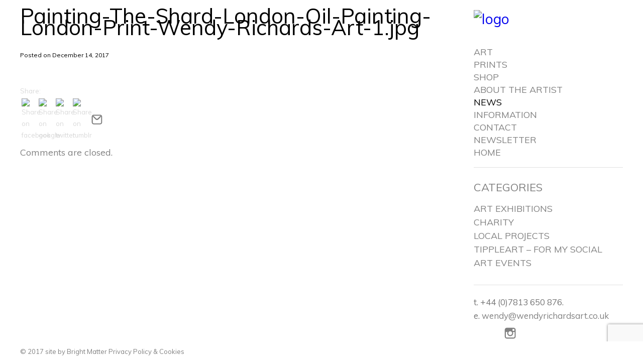

--- FILE ---
content_type: text/html; charset=UTF-8
request_url: https://www.wendyrichardsart.co.uk/?attachment_id=794
body_size: 12046
content:
<!DOCTYPE html>
<!--[if lt IE 7 ]><html class="ie ie6" dir="ltr" lang="en-GB"> <![endif]-->
<!--[if IE 7 ]><html class="ie ie7" dir="ltr" lang="en-GB"> <![endif]-->
<!--[if IE 8 ]><html class="ie ie8" dir="ltr" lang="en-GB"> <![endif]-->
<!--[if (gte IE 9)|!(IE) ]><html dir="ltr" lang="en-GB"> <![endif]-->
<head>
    <meta charset="UTF-8">
    
    <meta name="viewport" content="width=device-width, initial-scale=1.0, maximum-scale=10.0, user-scalable=1" />
    <meta http-equiv="X-UA-Compatible" content="IE=edge" />
    <link rel="profile" href="http://gmpg.org/xfn/11" />
    <link rel="pingback" href="https://www.wendyrichardsart.co.uk/xmlrpc.php" />
    <!--[if lt IE 9]>
    <script src="https://www.wendyrichardsart.co.uk/wp-content/themes/milo/js/html5shiv.js" type="text/javascript"></script>
    <![endif]-->
    	<style>img:is([sizes="auto" i], [sizes^="auto," i]) { contain-intrinsic-size: 3000px 1500px }</style>
	
		<!-- All in One SEO 4.9.3 - aioseo.com -->
		<title>Painting-The-Shard-London-Oil-Painting-London-Print-Wendy-Richards-Art-1.jpg | Wendy Richards Art</title>
	<meta name="robots" content="max-image-preview:large" />
	<meta name="author" content="Admin@WendyRichardsArt"/>
	<link rel="canonical" href="https://www.wendyrichardsart.co.uk/?attachment_id=794" />
	<meta name="generator" content="All in One SEO (AIOSEO) 4.9.3" />
		<script type="application/ld+json" class="aioseo-schema">
			{"@context":"https:\/\/schema.org","@graph":[{"@type":"BreadcrumbList","@id":"https:\/\/www.wendyrichardsart.co.uk\/?attachment_id=794#breadcrumblist","itemListElement":[{"@type":"ListItem","@id":"https:\/\/www.wendyrichardsart.co.uk#listItem","position":1,"name":"Home","item":"https:\/\/www.wendyrichardsart.co.uk","nextItem":{"@type":"ListItem","@id":"https:\/\/www.wendyrichardsart.co.uk\/?attachment_id=794#listItem","name":"Painting-The-Shard-London-Oil-Painting-London-Print-Wendy-Richards-Art-1.jpg"}},{"@type":"ListItem","@id":"https:\/\/www.wendyrichardsart.co.uk\/?attachment_id=794#listItem","position":2,"name":"Painting-The-Shard-London-Oil-Painting-London-Print-Wendy-Richards-Art-1.jpg","previousItem":{"@type":"ListItem","@id":"https:\/\/www.wendyrichardsart.co.uk#listItem","name":"Home"}}]},{"@type":"ItemPage","@id":"https:\/\/www.wendyrichardsart.co.uk\/?attachment_id=794#itempage","url":"https:\/\/www.wendyrichardsart.co.uk\/?attachment_id=794","name":"Painting-The-Shard-London-Oil-Painting-London-Print-Wendy-Richards-Art-1.jpg | Wendy Richards Art","inLanguage":"en-GB","isPartOf":{"@id":"https:\/\/www.wendyrichardsart.co.uk\/#website"},"breadcrumb":{"@id":"https:\/\/www.wendyrichardsart.co.uk\/?attachment_id=794#breadcrumblist"},"author":{"@id":"https:\/\/www.wendyrichardsart.co.uk\/author\/adminwendyrichardsart\/#author"},"creator":{"@id":"https:\/\/www.wendyrichardsart.co.uk\/author\/adminwendyrichardsart\/#author"},"datePublished":"2017-12-14T23:21:39+00:00","dateModified":"2017-12-14T23:21:39+00:00"},{"@type":"Organization","@id":"https:\/\/www.wendyrichardsart.co.uk\/#organization","name":"Wendy Richards Art","description":"Hampshire Artist & Painter","url":"https:\/\/www.wendyrichardsart.co.uk\/"},{"@type":"Person","@id":"https:\/\/www.wendyrichardsart.co.uk\/author\/adminwendyrichardsart\/#author","url":"https:\/\/www.wendyrichardsart.co.uk\/author\/adminwendyrichardsart\/","name":"Admin@WendyRichardsArt","image":{"@type":"ImageObject","@id":"https:\/\/www.wendyrichardsart.co.uk\/?attachment_id=794#authorImage","url":"https:\/\/secure.gravatar.com\/avatar\/70d0e51199321f60b02bf5c529c3aed25046d0a6b440727a258e0bca8c8309f1?s=96&d=mm&r=g","width":96,"height":96,"caption":"Admin@WendyRichardsArt"}},{"@type":"WebSite","@id":"https:\/\/www.wendyrichardsart.co.uk\/#website","url":"https:\/\/www.wendyrichardsart.co.uk\/","name":"Wendy Richards Art","description":"Hampshire Artist & Painter","inLanguage":"en-GB","publisher":{"@id":"https:\/\/www.wendyrichardsart.co.uk\/#organization"}}]}
		</script>
		<!-- All in One SEO -->

<script>window._wca = window._wca || [];</script>
<link rel='dns-prefetch' href='//ws.sharethis.com' />
<link rel='dns-prefetch' href='//stats.wp.com' />
<link rel='dns-prefetch' href='//secure.gravatar.com' />
<link rel='dns-prefetch' href='//fonts.googleapis.com' />
<link rel='dns-prefetch' href='//v0.wordpress.com' />
<link rel='dns-prefetch' href='//www.googletagmanager.com' />
<link rel="alternate" type="application/rss+xml" title="Wendy Richards Art &raquo; Feed" href="https://www.wendyrichardsart.co.uk/feed/" />
<link rel="alternate" type="application/rss+xml" title="Wendy Richards Art &raquo; Comments Feed" href="https://www.wendyrichardsart.co.uk/comments/feed/" />
<script type="text/javascript">
/* <![CDATA[ */
window._wpemojiSettings = {"baseUrl":"https:\/\/s.w.org\/images\/core\/emoji\/16.0.1\/72x72\/","ext":".png","svgUrl":"https:\/\/s.w.org\/images\/core\/emoji\/16.0.1\/svg\/","svgExt":".svg","source":{"concatemoji":"https:\/\/www.wendyrichardsart.co.uk\/wp-includes\/js\/wp-emoji-release.min.js?ver=6.8.3"}};
/*! This file is auto-generated */
!function(s,n){var o,i,e;function c(e){try{var t={supportTests:e,timestamp:(new Date).valueOf()};sessionStorage.setItem(o,JSON.stringify(t))}catch(e){}}function p(e,t,n){e.clearRect(0,0,e.canvas.width,e.canvas.height),e.fillText(t,0,0);var t=new Uint32Array(e.getImageData(0,0,e.canvas.width,e.canvas.height).data),a=(e.clearRect(0,0,e.canvas.width,e.canvas.height),e.fillText(n,0,0),new Uint32Array(e.getImageData(0,0,e.canvas.width,e.canvas.height).data));return t.every(function(e,t){return e===a[t]})}function u(e,t){e.clearRect(0,0,e.canvas.width,e.canvas.height),e.fillText(t,0,0);for(var n=e.getImageData(16,16,1,1),a=0;a<n.data.length;a++)if(0!==n.data[a])return!1;return!0}function f(e,t,n,a){switch(t){case"flag":return n(e,"\ud83c\udff3\ufe0f\u200d\u26a7\ufe0f","\ud83c\udff3\ufe0f\u200b\u26a7\ufe0f")?!1:!n(e,"\ud83c\udde8\ud83c\uddf6","\ud83c\udde8\u200b\ud83c\uddf6")&&!n(e,"\ud83c\udff4\udb40\udc67\udb40\udc62\udb40\udc65\udb40\udc6e\udb40\udc67\udb40\udc7f","\ud83c\udff4\u200b\udb40\udc67\u200b\udb40\udc62\u200b\udb40\udc65\u200b\udb40\udc6e\u200b\udb40\udc67\u200b\udb40\udc7f");case"emoji":return!a(e,"\ud83e\udedf")}return!1}function g(e,t,n,a){var r="undefined"!=typeof WorkerGlobalScope&&self instanceof WorkerGlobalScope?new OffscreenCanvas(300,150):s.createElement("canvas"),o=r.getContext("2d",{willReadFrequently:!0}),i=(o.textBaseline="top",o.font="600 32px Arial",{});return e.forEach(function(e){i[e]=t(o,e,n,a)}),i}function t(e){var t=s.createElement("script");t.src=e,t.defer=!0,s.head.appendChild(t)}"undefined"!=typeof Promise&&(o="wpEmojiSettingsSupports",i=["flag","emoji"],n.supports={everything:!0,everythingExceptFlag:!0},e=new Promise(function(e){s.addEventListener("DOMContentLoaded",e,{once:!0})}),new Promise(function(t){var n=function(){try{var e=JSON.parse(sessionStorage.getItem(o));if("object"==typeof e&&"number"==typeof e.timestamp&&(new Date).valueOf()<e.timestamp+604800&&"object"==typeof e.supportTests)return e.supportTests}catch(e){}return null}();if(!n){if("undefined"!=typeof Worker&&"undefined"!=typeof OffscreenCanvas&&"undefined"!=typeof URL&&URL.createObjectURL&&"undefined"!=typeof Blob)try{var e="postMessage("+g.toString()+"("+[JSON.stringify(i),f.toString(),p.toString(),u.toString()].join(",")+"));",a=new Blob([e],{type:"text/javascript"}),r=new Worker(URL.createObjectURL(a),{name:"wpTestEmojiSupports"});return void(r.onmessage=function(e){c(n=e.data),r.terminate(),t(n)})}catch(e){}c(n=g(i,f,p,u))}t(n)}).then(function(e){for(var t in e)n.supports[t]=e[t],n.supports.everything=n.supports.everything&&n.supports[t],"flag"!==t&&(n.supports.everythingExceptFlag=n.supports.everythingExceptFlag&&n.supports[t]);n.supports.everythingExceptFlag=n.supports.everythingExceptFlag&&!n.supports.flag,n.DOMReady=!1,n.readyCallback=function(){n.DOMReady=!0}}).then(function(){return e}).then(function(){var e;n.supports.everything||(n.readyCallback(),(e=n.source||{}).concatemoji?t(e.concatemoji):e.wpemoji&&e.twemoji&&(t(e.twemoji),t(e.wpemoji)))}))}((window,document),window._wpemojiSettings);
/* ]]> */
</script>
<style id='wp-emoji-styles-inline-css' type='text/css'>

	img.wp-smiley, img.emoji {
		display: inline !important;
		border: none !important;
		box-shadow: none !important;
		height: 1em !important;
		width: 1em !important;
		margin: 0 0.07em !important;
		vertical-align: -0.1em !important;
		background: none !important;
		padding: 0 !important;
	}
</style>
<link rel='stylesheet' id='wp-block-library-css' href='https://www.wendyrichardsart.co.uk/wp-includes/css/dist/block-library/style.min.css?ver=6.8.3' type='text/css' media='all' />
<style id='classic-theme-styles-inline-css' type='text/css'>
/*! This file is auto-generated */
.wp-block-button__link{color:#fff;background-color:#32373c;border-radius:9999px;box-shadow:none;text-decoration:none;padding:calc(.667em + 2px) calc(1.333em + 2px);font-size:1.125em}.wp-block-file__button{background:#32373c;color:#fff;text-decoration:none}
</style>
<link rel='stylesheet' id='aioseo/css/src/vue/standalone/blocks/table-of-contents/global.scss-css' href='https://www.wendyrichardsart.co.uk/wp-content/plugins/all-in-one-seo-pack/dist/Lite/assets/css/table-of-contents/global.e90f6d47.css?ver=4.9.3' type='text/css' media='all' />
<link rel='stylesheet' id='mediaelement-css' href='https://www.wendyrichardsart.co.uk/wp-includes/js/mediaelement/mediaelementplayer-legacy.min.css?ver=4.2.17' type='text/css' media='all' />
<link rel='stylesheet' id='wp-mediaelement-css' href='https://www.wendyrichardsart.co.uk/wp-includes/js/mediaelement/wp-mediaelement.min.css?ver=6.8.3' type='text/css' media='all' />
<style id='jetpack-sharing-buttons-style-inline-css' type='text/css'>
.jetpack-sharing-buttons__services-list{display:flex;flex-direction:row;flex-wrap:wrap;gap:0;list-style-type:none;margin:5px;padding:0}.jetpack-sharing-buttons__services-list.has-small-icon-size{font-size:12px}.jetpack-sharing-buttons__services-list.has-normal-icon-size{font-size:16px}.jetpack-sharing-buttons__services-list.has-large-icon-size{font-size:24px}.jetpack-sharing-buttons__services-list.has-huge-icon-size{font-size:36px}@media print{.jetpack-sharing-buttons__services-list{display:none!important}}.editor-styles-wrapper .wp-block-jetpack-sharing-buttons{gap:0;padding-inline-start:0}ul.jetpack-sharing-buttons__services-list.has-background{padding:1.25em 2.375em}
</style>
<style id='global-styles-inline-css' type='text/css'>
:root{--wp--preset--aspect-ratio--square: 1;--wp--preset--aspect-ratio--4-3: 4/3;--wp--preset--aspect-ratio--3-4: 3/4;--wp--preset--aspect-ratio--3-2: 3/2;--wp--preset--aspect-ratio--2-3: 2/3;--wp--preset--aspect-ratio--16-9: 16/9;--wp--preset--aspect-ratio--9-16: 9/16;--wp--preset--color--black: #000000;--wp--preset--color--cyan-bluish-gray: #abb8c3;--wp--preset--color--white: #ffffff;--wp--preset--color--pale-pink: #f78da7;--wp--preset--color--vivid-red: #cf2e2e;--wp--preset--color--luminous-vivid-orange: #ff6900;--wp--preset--color--luminous-vivid-amber: #fcb900;--wp--preset--color--light-green-cyan: #7bdcb5;--wp--preset--color--vivid-green-cyan: #00d084;--wp--preset--color--pale-cyan-blue: #8ed1fc;--wp--preset--color--vivid-cyan-blue: #0693e3;--wp--preset--color--vivid-purple: #9b51e0;--wp--preset--gradient--vivid-cyan-blue-to-vivid-purple: linear-gradient(135deg,rgba(6,147,227,1) 0%,rgb(155,81,224) 100%);--wp--preset--gradient--light-green-cyan-to-vivid-green-cyan: linear-gradient(135deg,rgb(122,220,180) 0%,rgb(0,208,130) 100%);--wp--preset--gradient--luminous-vivid-amber-to-luminous-vivid-orange: linear-gradient(135deg,rgba(252,185,0,1) 0%,rgba(255,105,0,1) 100%);--wp--preset--gradient--luminous-vivid-orange-to-vivid-red: linear-gradient(135deg,rgba(255,105,0,1) 0%,rgb(207,46,46) 100%);--wp--preset--gradient--very-light-gray-to-cyan-bluish-gray: linear-gradient(135deg,rgb(238,238,238) 0%,rgb(169,184,195) 100%);--wp--preset--gradient--cool-to-warm-spectrum: linear-gradient(135deg,rgb(74,234,220) 0%,rgb(151,120,209) 20%,rgb(207,42,186) 40%,rgb(238,44,130) 60%,rgb(251,105,98) 80%,rgb(254,248,76) 100%);--wp--preset--gradient--blush-light-purple: linear-gradient(135deg,rgb(255,206,236) 0%,rgb(152,150,240) 100%);--wp--preset--gradient--blush-bordeaux: linear-gradient(135deg,rgb(254,205,165) 0%,rgb(254,45,45) 50%,rgb(107,0,62) 100%);--wp--preset--gradient--luminous-dusk: linear-gradient(135deg,rgb(255,203,112) 0%,rgb(199,81,192) 50%,rgb(65,88,208) 100%);--wp--preset--gradient--pale-ocean: linear-gradient(135deg,rgb(255,245,203) 0%,rgb(182,227,212) 50%,rgb(51,167,181) 100%);--wp--preset--gradient--electric-grass: linear-gradient(135deg,rgb(202,248,128) 0%,rgb(113,206,126) 100%);--wp--preset--gradient--midnight: linear-gradient(135deg,rgb(2,3,129) 0%,rgb(40,116,252) 100%);--wp--preset--font-size--small: 13px;--wp--preset--font-size--medium: 20px;--wp--preset--font-size--large: 36px;--wp--preset--font-size--x-large: 42px;--wp--preset--spacing--20: 0.44rem;--wp--preset--spacing--30: 0.67rem;--wp--preset--spacing--40: 1rem;--wp--preset--spacing--50: 1.5rem;--wp--preset--spacing--60: 2.25rem;--wp--preset--spacing--70: 3.38rem;--wp--preset--spacing--80: 5.06rem;--wp--preset--shadow--natural: 6px 6px 9px rgba(0, 0, 0, 0.2);--wp--preset--shadow--deep: 12px 12px 50px rgba(0, 0, 0, 0.4);--wp--preset--shadow--sharp: 6px 6px 0px rgba(0, 0, 0, 0.2);--wp--preset--shadow--outlined: 6px 6px 0px -3px rgba(255, 255, 255, 1), 6px 6px rgba(0, 0, 0, 1);--wp--preset--shadow--crisp: 6px 6px 0px rgba(0, 0, 0, 1);}:where(.is-layout-flex){gap: 0.5em;}:where(.is-layout-grid){gap: 0.5em;}body .is-layout-flex{display: flex;}.is-layout-flex{flex-wrap: wrap;align-items: center;}.is-layout-flex > :is(*, div){margin: 0;}body .is-layout-grid{display: grid;}.is-layout-grid > :is(*, div){margin: 0;}:where(.wp-block-columns.is-layout-flex){gap: 2em;}:where(.wp-block-columns.is-layout-grid){gap: 2em;}:where(.wp-block-post-template.is-layout-flex){gap: 1.25em;}:where(.wp-block-post-template.is-layout-grid){gap: 1.25em;}.has-black-color{color: var(--wp--preset--color--black) !important;}.has-cyan-bluish-gray-color{color: var(--wp--preset--color--cyan-bluish-gray) !important;}.has-white-color{color: var(--wp--preset--color--white) !important;}.has-pale-pink-color{color: var(--wp--preset--color--pale-pink) !important;}.has-vivid-red-color{color: var(--wp--preset--color--vivid-red) !important;}.has-luminous-vivid-orange-color{color: var(--wp--preset--color--luminous-vivid-orange) !important;}.has-luminous-vivid-amber-color{color: var(--wp--preset--color--luminous-vivid-amber) !important;}.has-light-green-cyan-color{color: var(--wp--preset--color--light-green-cyan) !important;}.has-vivid-green-cyan-color{color: var(--wp--preset--color--vivid-green-cyan) !important;}.has-pale-cyan-blue-color{color: var(--wp--preset--color--pale-cyan-blue) !important;}.has-vivid-cyan-blue-color{color: var(--wp--preset--color--vivid-cyan-blue) !important;}.has-vivid-purple-color{color: var(--wp--preset--color--vivid-purple) !important;}.has-black-background-color{background-color: var(--wp--preset--color--black) !important;}.has-cyan-bluish-gray-background-color{background-color: var(--wp--preset--color--cyan-bluish-gray) !important;}.has-white-background-color{background-color: var(--wp--preset--color--white) !important;}.has-pale-pink-background-color{background-color: var(--wp--preset--color--pale-pink) !important;}.has-vivid-red-background-color{background-color: var(--wp--preset--color--vivid-red) !important;}.has-luminous-vivid-orange-background-color{background-color: var(--wp--preset--color--luminous-vivid-orange) !important;}.has-luminous-vivid-amber-background-color{background-color: var(--wp--preset--color--luminous-vivid-amber) !important;}.has-light-green-cyan-background-color{background-color: var(--wp--preset--color--light-green-cyan) !important;}.has-vivid-green-cyan-background-color{background-color: var(--wp--preset--color--vivid-green-cyan) !important;}.has-pale-cyan-blue-background-color{background-color: var(--wp--preset--color--pale-cyan-blue) !important;}.has-vivid-cyan-blue-background-color{background-color: var(--wp--preset--color--vivid-cyan-blue) !important;}.has-vivid-purple-background-color{background-color: var(--wp--preset--color--vivid-purple) !important;}.has-black-border-color{border-color: var(--wp--preset--color--black) !important;}.has-cyan-bluish-gray-border-color{border-color: var(--wp--preset--color--cyan-bluish-gray) !important;}.has-white-border-color{border-color: var(--wp--preset--color--white) !important;}.has-pale-pink-border-color{border-color: var(--wp--preset--color--pale-pink) !important;}.has-vivid-red-border-color{border-color: var(--wp--preset--color--vivid-red) !important;}.has-luminous-vivid-orange-border-color{border-color: var(--wp--preset--color--luminous-vivid-orange) !important;}.has-luminous-vivid-amber-border-color{border-color: var(--wp--preset--color--luminous-vivid-amber) !important;}.has-light-green-cyan-border-color{border-color: var(--wp--preset--color--light-green-cyan) !important;}.has-vivid-green-cyan-border-color{border-color: var(--wp--preset--color--vivid-green-cyan) !important;}.has-pale-cyan-blue-border-color{border-color: var(--wp--preset--color--pale-cyan-blue) !important;}.has-vivid-cyan-blue-border-color{border-color: var(--wp--preset--color--vivid-cyan-blue) !important;}.has-vivid-purple-border-color{border-color: var(--wp--preset--color--vivid-purple) !important;}.has-vivid-cyan-blue-to-vivid-purple-gradient-background{background: var(--wp--preset--gradient--vivid-cyan-blue-to-vivid-purple) !important;}.has-light-green-cyan-to-vivid-green-cyan-gradient-background{background: var(--wp--preset--gradient--light-green-cyan-to-vivid-green-cyan) !important;}.has-luminous-vivid-amber-to-luminous-vivid-orange-gradient-background{background: var(--wp--preset--gradient--luminous-vivid-amber-to-luminous-vivid-orange) !important;}.has-luminous-vivid-orange-to-vivid-red-gradient-background{background: var(--wp--preset--gradient--luminous-vivid-orange-to-vivid-red) !important;}.has-very-light-gray-to-cyan-bluish-gray-gradient-background{background: var(--wp--preset--gradient--very-light-gray-to-cyan-bluish-gray) !important;}.has-cool-to-warm-spectrum-gradient-background{background: var(--wp--preset--gradient--cool-to-warm-spectrum) !important;}.has-blush-light-purple-gradient-background{background: var(--wp--preset--gradient--blush-light-purple) !important;}.has-blush-bordeaux-gradient-background{background: var(--wp--preset--gradient--blush-bordeaux) !important;}.has-luminous-dusk-gradient-background{background: var(--wp--preset--gradient--luminous-dusk) !important;}.has-pale-ocean-gradient-background{background: var(--wp--preset--gradient--pale-ocean) !important;}.has-electric-grass-gradient-background{background: var(--wp--preset--gradient--electric-grass) !important;}.has-midnight-gradient-background{background: var(--wp--preset--gradient--midnight) !important;}.has-small-font-size{font-size: var(--wp--preset--font-size--small) !important;}.has-medium-font-size{font-size: var(--wp--preset--font-size--medium) !important;}.has-large-font-size{font-size: var(--wp--preset--font-size--large) !important;}.has-x-large-font-size{font-size: var(--wp--preset--font-size--x-large) !important;}
:where(.wp-block-post-template.is-layout-flex){gap: 1.25em;}:where(.wp-block-post-template.is-layout-grid){gap: 1.25em;}
:where(.wp-block-columns.is-layout-flex){gap: 2em;}:where(.wp-block-columns.is-layout-grid){gap: 2em;}
:root :where(.wp-block-pullquote){font-size: 1.5em;line-height: 1.6;}
</style>
<link rel='stylesheet' id='contact-form-7-css' href='https://www.wendyrichardsart.co.uk/wp-content/plugins/contact-form-7/includes/css/styles.css?ver=6.1.4' type='text/css' media='all' />
<link rel='stylesheet' id='social-widget-css' href='https://www.wendyrichardsart.co.uk/wp-content/plugins/social-media-widget/social_widget.css?ver=6.8.3' type='text/css' media='all' />
<link rel='stylesheet' id='woocommerce-layout-css' href='https://www.wendyrichardsart.co.uk/wp-content/plugins/woocommerce/assets/css/woocommerce-layout.css?ver=10.4.3' type='text/css' media='all' />
<style id='woocommerce-layout-inline-css' type='text/css'>

	.infinite-scroll .woocommerce-pagination {
		display: none;
	}
</style>
<link rel='stylesheet' id='woocommerce-smallscreen-css' href='https://www.wendyrichardsart.co.uk/wp-content/plugins/woocommerce/assets/css/woocommerce-smallscreen.css?ver=10.4.3' type='text/css' media='only screen and (max-width: 768px)' />
<link rel='stylesheet' id='woocommerce-general-css' href='https://www.wendyrichardsart.co.uk/wp-content/plugins/woocommerce/assets/css/woocommerce.css?ver=10.4.3' type='text/css' media='all' />
<style id='woocommerce-inline-inline-css' type='text/css'>
.woocommerce form .form-row .required { visibility: visible; }
</style>
<link rel='stylesheet' id='parent-style-css' href='https://www.wendyrichardsart.co.uk/wp-content/themes/milo/style.css?ver=6.8.3' type='text/css' media='all' />
<link rel='stylesheet' id='lato-light-css' href='http://fonts.googleapis.com/css?family=Lato%3ALight&#038;ver=6.8.3' type='text/css' media='all' />
<link rel='stylesheet' id='layout-css' href='https://www.wendyrichardsart.co.uk/wp-content/themes/milo/css/layout.css?ver=6.8.3' type='text/css' media='all' />
<link rel='stylesheet' id='style-css' href='https://www.wendyrichardsart.co.uk/wp-content/themes/brightmatter/style.css?ver=6.8.3' type='text/css' media='all' />
<link rel='stylesheet' id='font-css' href='http://fonts.googleapis.com/css?family=Montserrat%3A400%2C700&#038;ver=6.8.3' type='text/css' media='all' />
<link rel='stylesheet' id='custom-media-css' href='https://www.wendyrichardsart.co.uk/wp-content/themes/milo/css/custom-media-queries.css?ver=6.8.3' type='text/css' media='all' />
<script id='st_insights_js' type="text/javascript" src="https://ws.sharethis.com/button/st_insights.js?publisher=4d48b7c5-0ae3-43d4-bfbe-3ff8c17a8ae6&amp;product=simpleshare&amp;ver=8.5.3" id="ssba-sharethis-js"></script>
<script type="text/javascript" src="https://www.wendyrichardsart.co.uk/wp-includes/js/jquery/jquery.min.js?ver=3.7.1" id="jquery-core-js"></script>
<script type="text/javascript" src="https://www.wendyrichardsart.co.uk/wp-includes/js/jquery/jquery-migrate.min.js?ver=3.4.1" id="jquery-migrate-js"></script>
<script type="text/javascript" src="https://www.wendyrichardsart.co.uk/wp-content/plugins/woocommerce/assets/js/jquery-blockui/jquery.blockUI.min.js?ver=2.7.0-wc.10.4.3" id="wc-jquery-blockui-js" defer="defer" data-wp-strategy="defer"></script>
<script type="text/javascript" id="wc-add-to-cart-js-extra">
/* <![CDATA[ */
var wc_add_to_cart_params = {"ajax_url":"\/wp-admin\/admin-ajax.php","wc_ajax_url":"\/?wc-ajax=%%endpoint%%","i18n_view_cart":"View basket","cart_url":"https:\/\/www.wendyrichardsart.co.uk\/basket\/","is_cart":"","cart_redirect_after_add":"no"};
/* ]]> */
</script>
<script type="text/javascript" src="https://www.wendyrichardsart.co.uk/wp-content/plugins/woocommerce/assets/js/frontend/add-to-cart.min.js?ver=10.4.3" id="wc-add-to-cart-js" defer="defer" data-wp-strategy="defer"></script>
<script type="text/javascript" src="https://www.wendyrichardsart.co.uk/wp-content/plugins/woocommerce/assets/js/js-cookie/js.cookie.min.js?ver=2.1.4-wc.10.4.3" id="wc-js-cookie-js" defer="defer" data-wp-strategy="defer"></script>
<script type="text/javascript" id="woocommerce-js-extra">
/* <![CDATA[ */
var woocommerce_params = {"ajax_url":"\/wp-admin\/admin-ajax.php","wc_ajax_url":"\/?wc-ajax=%%endpoint%%","i18n_password_show":"Show password","i18n_password_hide":"Hide password"};
/* ]]> */
</script>
<script type="text/javascript" src="https://www.wendyrichardsart.co.uk/wp-content/plugins/woocommerce/assets/js/frontend/woocommerce.min.js?ver=10.4.3" id="woocommerce-js" defer="defer" data-wp-strategy="defer"></script>
<script type="text/javascript" src="https://www.wendyrichardsart.co.uk/wp-content/themes/brightmatter/jquery.touchSwipe.js?ver=6.8.3" id="touchswipe-js"></script>
<script type="text/javascript" src="https://stats.wp.com/s-202605.js" id="woocommerce-analytics-js" defer="defer" data-wp-strategy="defer"></script>
<script type="text/javascript" src="https://www.wendyrichardsart.co.uk/wp-content/themes/brightmatter/site.js?ver=6.8.3" id="bm_site-js"></script>
<link rel="https://api.w.org/" href="https://www.wendyrichardsart.co.uk/wp-json/" /><link rel="alternate" title="JSON" type="application/json" href="https://www.wendyrichardsart.co.uk/wp-json/wp/v2/media/794" /><link rel="EditURI" type="application/rsd+xml" title="RSD" href="https://www.wendyrichardsart.co.uk/xmlrpc.php?rsd" />
<meta name="generator" content="WordPress 6.8.3" />
<meta name="generator" content="WooCommerce 10.4.3" />
<link rel='shortlink' href='https://wp.me/a9jpTk-cO' />
<link rel="alternate" title="oEmbed (JSON)" type="application/json+oembed" href="https://www.wendyrichardsart.co.uk/wp-json/oembed/1.0/embed?url=https%3A%2F%2Fwww.wendyrichardsart.co.uk%2F%3Fattachment_id%3D794" />
<link rel="alternate" title="oEmbed (XML)" type="text/xml+oembed" href="https://www.wendyrichardsart.co.uk/wp-json/oembed/1.0/embed?url=https%3A%2F%2Fwww.wendyrichardsart.co.uk%2F%3Fattachment_id%3D794&#038;format=xml" />
<meta name="generator" content="Site Kit by Google 1.171.0" />	<style>img#wpstats{display:none}</style>
		<!-- Google site verification - Google for WooCommerce -->
<meta name="google-site-verification" content="k_vn6ZXTcXGHSucqyUpir2I8Z8jlKA-xHg3MP8DHGNs" />
<link rel="icon" type="image/png" href="http://wendyrichardsart.co.uk/wp-content/uploads/2017/07/wendy-richards-artist-painter-fav.png" /><style type="text/css" media="all">
			#logo h1 a.logo {
			color: #000000;
		}
	
		#content-area a,
	.gallery-desc a,
	.widget_categories a,
	.widget_pages a,
	.widget_archive a,
	.widget_meta a,
	.widget-nav-menu a,
	.widget_calendar a,
	.widget_links a,
	.widget_tag_cloud a,
	.widget_recent_comments a,
	.widget_recent_entries a,
	.widget_text a {
		color: #818181!important;
	}
	
		/*#content-area .content .entry a.read-more,*/
	#content-area a:hover,
	.gallery-desc a:hover,
	.widget_categories a:hover,
	.widget_pages a:hover,
	.widget_archive a:hover,
	.widget_meta a:hover,
	.widget-nav-menu a:hover,
	.widget_calendar a:hover,
	.widget_links a:hover,
	.widget_tag_cloud a:hover,
	.widget_recent_comments a:hover,
	.widget_recent_entries a:hover,
	.widget_text a:hover {
		color: #000000!important;
	}
	
		#pagenav ul li a {
		color: #818181;
	}
	
		#pagenav ul li > a:hover,
	#pagenav ul li.current_page_item > a,
	#pagenav ul li.current-menu-parent > a,
	#pagenav ul li.current-menu-ancestor > a,
	#pagenav ul li.current_page_parent > a {
		color: #000000;
	}
	
		#pagenav ul.sub-menu a{
		color: #818181;
	}
	
		#pagenav ul.sub-menu li a:hover,
	#pagenav ul.sub-menu li ul li a:hover,
	#pagenav ul.sub-menu li.current_page_item a,
	#pagenav ul.sub-menu li ul li.current_page_item a {
		color: #000000;
	}
	
	
		#content-area .content h1.post-title,
	#content-area .content h1.page-title,
	#content-area .content h1.post-title a {
		color: #000000!important;
	}
	
		#content-area .content {
		color: #818181;
	}
	
		#top .sidebar h3.widget-title {
		color: #818181;
	}
	
		#top .sidebar .widget {
		color: #818181;
	}
	
		#gallery-start .caption h2,
	#gallery-start .caption p {
		color: #818181;
	}
	
		#socialnav ul li a {
		color: #818181;
	}
	
		#footer #copy {
		color: #818181;
	}
	
		#footerwrap {
		background: #FFFFFF;
	}
	</style><style type="text/css" media="all">
	
	
			#pagenav ul li a {
			font-family: 'Muli';
		}
			
			body {
			font-family: 'Muli';
		}
			
			#content-area .content h1.post-title,
		#content-area .content h1.page-title {
			font-family: 'Muli';
		}
			
			#top .sidebar h3.widget-title {
			font-family: 'Muli';
		}
			
			#top .sidebar .widget {
			font-family: 'Muli';
		}
			
			#gallery-start-mobile .caption,
		#gallery-start .caption h2,
		#gallery-start .caption p {
			font-family: 'Muli';
		}
			
			#footer #copy {
			font-family: 'Muli';
		}
			
			#logo h1 a.logo {
			font-size: 18px;
		}
	
			#pagenav ul li a {
			font-size: 18px;
		}
	
			#content-area .content h1.post-title a,
		#content-area .content h1.post-title,
		#content-area .content h1.page-title,
		#content-area .sidebar h3.widget-title {
			font-size: 42px;
		}
	
			#content-area .content {
			font-size: 18px;
		}
	
			#content-area .content p {
			line-height: 1.2em;
		}
	
			#top .sidebar .widget {
			font-size: 18px;
		}
	
			#top .sidebar .widget {
			line-height: 1.5em;
		}
	</style>
	
<link href='http://fonts.googleapis.com/css?family=Muli' rel='stylesheet' type='text/css'>	<noscript><style>.woocommerce-product-gallery{ opacity: 1 !important; }</style></noscript>
	
<!-- Google Tag Manager snippet added by Site Kit -->
<script type="text/javascript">
/* <![CDATA[ */

			( function( w, d, s, l, i ) {
				w[l] = w[l] || [];
				w[l].push( {'gtm.start': new Date().getTime(), event: 'gtm.js'} );
				var f = d.getElementsByTagName( s )[0],
					j = d.createElement( s ), dl = l != 'dataLayer' ? '&l=' + l : '';
				j.async = true;
				j.src = 'https://www.googletagmanager.com/gtm.js?id=' + i + dl;
				f.parentNode.insertBefore( j, f );
			} )( window, document, 'script', 'dataLayer', 'GTM-T34FBKM' );
			
/* ]]> */
</script>

<!-- End Google Tag Manager snippet added by Site Kit -->
	<link rel='stylesheet' id='font-css'  href='https://fonts.googleapis.com/css?family=Muli' type='text/css' media='all' />
</head>

<body class="attachment wp-singular attachment-template-default single single-attachment postid-794 attachmentid-794 attachment-jpeg wp-theme-milo wp-child-theme-brightmatter theme-milo woocommerce-no-js metaslider-plugin">
    <img src="https://www.wendyrichardsart.co.uk/wp-content/themes/milo/images/loading.gif" alt="" class="hidden" />
    <div id="wrapper">
        <div id="canvass">
            <div id="top">
                <header id="header">
                    <div id="mobile-nav" class="clearfix">
                        <div class="fr"><a id="linken" class="open" href="#">Menu</a></div>
                        <div class="clear"></div>
                        <nav id="main-mobile">
                            <ul id="menu-menu-1" class="nav-mobile"><li id="menu-item-78" class="menu-item menu-item-type-post_type menu-item-object-page menu-item-has-children menu-item-78"><a href="https://www.wendyrichardsart.co.uk/art/">Art</a>
<ul class="sub-menu">
	<li id="menu-item-69" class="menu-item menu-item-type-post_type menu-item-object-page menu-item-69"><a href="https://www.wendyrichardsart.co.uk/art/seascapes/">Seascapes</a></li>
	<li id="menu-item-25" class="menu-item menu-item-type-post_type menu-item-object-page menu-item-25"><a href="https://www.wendyrichardsart.co.uk/art/landscapes/">Landscapes</a></li>
	<li id="menu-item-200" class="menu-item menu-item-type-post_type menu-item-object-page menu-item-200"><a href="https://www.wendyrichardsart.co.uk/art/cityscapes/">Cityscapes</a></li>
	<li id="menu-item-63" class="menu-item menu-item-type-post_type menu-item-object-page menu-item-63"><a href="https://www.wendyrichardsart.co.uk/art/other-collections/">Other Collections</a></li>
</ul>
</li>
<li id="menu-item-165" class="menu-item menu-item-type-post_type menu-item-object-page menu-item-has-children menu-item-165"><a href="https://www.wendyrichardsart.co.uk/prints/">Prints</a>
<ul class="sub-menu">
	<li id="menu-item-180" class="menu-item menu-item-type-post_type menu-item-object-page menu-item-180"><a href="https://www.wendyrichardsart.co.uk/prints/seascapes-prints/">Seascapes</a></li>
	<li id="menu-item-172" class="menu-item menu-item-type-post_type menu-item-object-page menu-item-172"><a href="https://www.wendyrichardsart.co.uk/prints/landscapes-prints/">Landscapes</a></li>
	<li id="menu-item-198" class="menu-item menu-item-type-post_type menu-item-object-page menu-item-198"><a href="https://www.wendyrichardsart.co.uk/prints/cityscapes-prints/">Cityscapes</a></li>
	<li id="menu-item-197" class="menu-item menu-item-type-post_type menu-item-object-page menu-item-197"><a href="https://www.wendyrichardsart.co.uk/prints/people-prints/">People</a></li>
	<li id="menu-item-199" class="menu-item menu-item-type-post_type menu-item-object-page menu-item-199"><a href="https://www.wendyrichardsart.co.uk/prints/animals-prints/">Animals</a></li>
	<li id="menu-item-181" class="menu-item menu-item-type-post_type menu-item-object-page menu-item-181"><a href="https://www.wendyrichardsart.co.uk/prints/other-collections-prints/">Other Collections</a></li>
</ul>
</li>
<li id="menu-item-918" class="menu-item menu-item-type-post_type menu-item-object-page menu-item-918"><a href="https://www.wendyrichardsart.co.uk/shop/">Shop</a></li>
<li id="menu-item-47" class="menu-item menu-item-type-post_type menu-item-object-page menu-item-47"><a href="https://www.wendyrichardsart.co.uk/about-the-artist/">About The Artist</a></li>
<li id="menu-item-39" class="menu-item menu-item-type-post_type menu-item-object-page current_page_parent menu-item-39"><a href="https://www.wendyrichardsart.co.uk/news-exhibitions/">News</a></li>
<li id="menu-item-67" class="menu-item menu-item-type-post_type menu-item-object-page menu-item-67"><a href="https://www.wendyrichardsart.co.uk/information/">Information</a></li>
<li id="menu-item-50" class="menu-item menu-item-type-post_type menu-item-object-page menu-item-50"><a href="https://www.wendyrichardsart.co.uk/contact/">Contact</a></li>
<li id="menu-item-53" class="menu-item menu-item-type-post_type menu-item-object-page menu-item-53"><a href="https://www.wendyrichardsart.co.uk/newsletter/">Newsletter</a></li>
<li id="menu-item-138" class="menu-item menu-item-type-custom menu-item-object-custom menu-item-138"><a href="/">HOME</a></li>
</ul>
                        </nav>
                    </div>


                    
                    <div id="logo"><h1><a href="https://www.wendyrichardsart.co.uk"><img src="http://wendyrichardsart.co.uk/wp-content/uploads/2017/07/wendy-richards-artist-painter.png" width="231" height="58" alt="logo"></a></h1>
                    <a class="cart-contents cart-contents-empty" href="https://www.wendyrichardsart.co.uk/basket/" title="View your shopping cart"></a>                    </div>

                    <div id="pagenav">
                        <nav id="main">
                            <ul id="menu-menu-2" class="nav-mobile"><li class="menu-item menu-item-type-post_type menu-item-object-page menu-item-has-children menu-item-78"><a href="https://www.wendyrichardsart.co.uk/art/">Art</a>
<ul class="sub-menu">
	<li class="menu-item menu-item-type-post_type menu-item-object-page menu-item-69"><a href="https://www.wendyrichardsart.co.uk/art/seascapes/">Seascapes</a></li>
	<li class="menu-item menu-item-type-post_type menu-item-object-page menu-item-25"><a href="https://www.wendyrichardsart.co.uk/art/landscapes/">Landscapes</a></li>
	<li class="menu-item menu-item-type-post_type menu-item-object-page menu-item-200"><a href="https://www.wendyrichardsart.co.uk/art/cityscapes/">Cityscapes</a></li>
	<li class="menu-item menu-item-type-post_type menu-item-object-page menu-item-63"><a href="https://www.wendyrichardsart.co.uk/art/other-collections/">Other Collections</a></li>
</ul>
</li>
<li class="menu-item menu-item-type-post_type menu-item-object-page menu-item-has-children menu-item-165"><a href="https://www.wendyrichardsart.co.uk/prints/">Prints</a>
<ul class="sub-menu">
	<li class="menu-item menu-item-type-post_type menu-item-object-page menu-item-180"><a href="https://www.wendyrichardsart.co.uk/prints/seascapes-prints/">Seascapes</a></li>
	<li class="menu-item menu-item-type-post_type menu-item-object-page menu-item-172"><a href="https://www.wendyrichardsart.co.uk/prints/landscapes-prints/">Landscapes</a></li>
	<li class="menu-item menu-item-type-post_type menu-item-object-page menu-item-198"><a href="https://www.wendyrichardsart.co.uk/prints/cityscapes-prints/">Cityscapes</a></li>
	<li class="menu-item menu-item-type-post_type menu-item-object-page menu-item-197"><a href="https://www.wendyrichardsart.co.uk/prints/people-prints/">People</a></li>
	<li class="menu-item menu-item-type-post_type menu-item-object-page menu-item-199"><a href="https://www.wendyrichardsart.co.uk/prints/animals-prints/">Animals</a></li>
	<li class="menu-item menu-item-type-post_type menu-item-object-page menu-item-181"><a href="https://www.wendyrichardsart.co.uk/prints/other-collections-prints/">Other Collections</a></li>
</ul>
</li>
<li class="menu-item menu-item-type-post_type menu-item-object-page menu-item-918"><a href="https://www.wendyrichardsart.co.uk/shop/">Shop</a></li>
<li class="menu-item menu-item-type-post_type menu-item-object-page menu-item-47"><a href="https://www.wendyrichardsart.co.uk/about-the-artist/">About The Artist</a></li>
<li class="menu-item menu-item-type-post_type menu-item-object-page current_page_parent menu-item-39"><a href="https://www.wendyrichardsart.co.uk/news-exhibitions/">News</a></li>
<li class="menu-item menu-item-type-post_type menu-item-object-page menu-item-67"><a href="https://www.wendyrichardsart.co.uk/information/">Information</a></li>
<li class="menu-item menu-item-type-post_type menu-item-object-page menu-item-50"><a href="https://www.wendyrichardsart.co.uk/contact/">Contact</a></li>
<li class="menu-item menu-item-type-post_type menu-item-object-page menu-item-53"><a href="https://www.wendyrichardsart.co.uk/newsletter/">Newsletter</a></li>
<li class="menu-item menu-item-type-custom menu-item-object-custom menu-item-138"><a href="/">HOME</a></li>
</ul>                        </nav>
                    </div>

                    <div id="slide-controls">
                        <a href="#" class="show-thumbnails">Show Thumbnails</a>
                        <a href="#" class="prev">Prev</a> <span class="slidecontline">/</span> <a href="#" class="next">Next</a>
                        <p style="margin:10px 0 0 0"><span class="slide-current-count">1</span><span class="slide-punctuation">  /  </span><span class="slide-count">/ 0</span></p>
                    </div>

                    <div class="sidebar">
	 
<div id="categories-3" class="widget widget_categories"><h3 class="widget-title">Categories</h3>
			<ul>
					<li class="cat-item cat-item-2"><a href="https://www.wendyrichardsart.co.uk/category/art-exhibitions/">Art Exhibitions</a>
</li>
	<li class="cat-item cat-item-9"><a href="https://www.wendyrichardsart.co.uk/category/charity-art-events/">Charity</a>
</li>
	<li class="cat-item cat-item-8"><a href="https://www.wendyrichardsart.co.uk/category/local-art-projects/">Local Projects</a>
</li>
	<li class="cat-item cat-item-1"><a href="https://www.wendyrichardsart.co.uk/category/tipple-art-social-art-events/">TippleArt &#8211; for my social art events</a>
</li>
			</ul>

			</div>	
</div>



					<div class="bm-sidebar">
	<div id="classictextwidget-2" class="widget classic-textwidget custom-classic-textwidget">			<div class="classic-text-widget"><div class="widget_text"><span style="font-size: 17px;">t. +44 (0)7813 650 876.<br />
e. <a href="mailto:wendy@wendyrichardsart.co.uk">wendy@wendyrichardsart.co.uk</a></span></p>
<p><a href="https://twitter.com/wendys_art" id="sociallinktwitter" target="_blank"></a><a href="https://www.facebook.com/Wendy-Richards-Art-355511418130/" id="sociallinkfacebook" target="_blank"></a><a href="https://www.instagram.com/wendyrichardsart/" id="sociallinkinstagram" target="_blank"></a></p>
<ul id="sidebarprintinfo">
<li>Limited Edition, canvas prints signed by the Artist</li>
<li>Prints are sent rolled and un-mounted</li>
<li>Postage & Packing included in the price</li>
</ul>
</div>
</div>
		</div></div>	

                </header>
            </div>
            <!--//end top-->
	<div id="content-area" role="main" class="clearfix">
		<div class="content entries">
									<div class="entry">
													<h1 class="post-title">Painting-The-Shard-London-Oil-Painting-London-Print-Wendy-Richards-Art-1.jpg</h1>
								    <div class="date-meta">
        Posted  on December 14, 2017      </div>
								
				<p class="attachment"><a href='https://www.wendyrichardsart.co.uk/wp-content/uploads/2017/12/Painting-The-Shard-London-Oil-Painting-London-Print-Wendy-Richards-Art-1.jpg'><img fetchpriority="high" decoding="async" width="300" height="189" src="https://www.wendyrichardsart.co.uk/wp-content/uploads/2017/12/Painting-The-Shard-London-Oil-Painting-London-Print-Wendy-Richards-Art-1-300x189.jpg" class="attachment-medium size-medium" alt="" srcset="https://www.wendyrichardsart.co.uk/wp-content/uploads/2017/12/Painting-The-Shard-London-Oil-Painting-London-Print-Wendy-Richards-Art-1-300x189.jpg 300w, https://www.wendyrichardsart.co.uk/wp-content/uploads/2017/12/Painting-The-Shard-London-Oil-Painting-London-Print-Wendy-Richards-Art-1-600x377.jpg 600w, https://www.wendyrichardsart.co.uk/wp-content/uploads/2017/12/Painting-The-Shard-London-Oil-Painting-London-Print-Wendy-Richards-Art-1-768x483.jpg 768w, https://www.wendyrichardsart.co.uk/wp-content/uploads/2017/12/Painting-The-Shard-London-Oil-Painting-London-Print-Wendy-Richards-Art-1-1024x644.jpg 1024w, https://www.wendyrichardsart.co.uk/wp-content/uploads/2017/12/Painting-The-Shard-London-Oil-Painting-London-Print-Wendy-Richards-Art-1-670x421.jpg 670w, https://www.wendyrichardsart.co.uk/wp-content/uploads/2017/12/Painting-The-Shard-London-Oil-Painting-London-Print-Wendy-Richards-Art-1-382x240.jpg 382w, https://www.wendyrichardsart.co.uk/wp-content/uploads/2017/12/Painting-The-Shard-London-Oil-Painting-London-Print-Wendy-Richards-Art-1-270x170.jpg 270w, https://www.wendyrichardsart.co.uk/wp-content/uploads/2017/12/Painting-The-Shard-London-Oil-Painting-London-Print-Wendy-Richards-Art-1-350x220.jpg 350w" sizes="(max-width: 300px) 100vw, 300px" /></a></p>
<!-- Simple Share Buttons Adder (8.5.3) simplesharebuttons.com --><div class="ssba-classic-2 ssba ssbp-wrap alignleft ssbp--theme-1"><div style="text-align:left"><span class="ssba-share-text">Share:</span><br/><a data-site="facebook" class="ssba_facebook_share ssba_share_link" href="https://www.facebook.com/sharer.php?t=Painting-The-Shard-London-Oil-Painting-London-Print-Wendy-Richards-Art-1.jpg&u=https://www.wendyrichardsart.co.uk/?attachment_id=794"  target=_blank  style="color:; background-color: ; height: 48px; width: 48px; " ><img decoding="async" src="/wp-content/uploads/2017/09/hampshire-artist-facebook-s.svg" style="width: 28px;" title="facebook" class="ssba ssba-img" alt="Share on facebook" /><div title="Facebook" class="ssbp-text">Facebook</div></a><a data-site="google" class="ssba_google_share ssba_share_link" href=""  target=_blank  style="color:; background-color: ; height: 48px; width: 48px; " ><img decoding="async" src="/wp-content/uploads/2017/09/hampshire-artist-googleplus-s.svg" style="width: 28px;" title="google" class="ssba ssba-img" alt="Share on google" /><div title="Google" class="ssbp-text">Google</div></a><a data-site="twitter" class="ssba_twitter_share ssba_share_link" href="https://twitter.com/intent/tweet?text=Painting-The-Shard-London-Oil-Painting-London-Print-Wendy-Richards-Art-1.jpg&url=https://www.wendyrichardsart.co.uk/?attachment_id=794&via="  target=_blank  style="color:; background-color: ; height: 48px; width: 48px; " ><img decoding="async" src="/wp-content/uploads/2017/09/hampshire-artist-twitter-s.svg" style="width: 28px;" title="twitter" class="ssba ssba-img" alt="Share on twitter" /><div title="Twitter" class="ssbp-text">Twitter</div></a><a data-site="tumblr" class="ssba_tumblr_share ssba_share_link" href="https://www.tumblr.com/share?t=Painting-The-Shard-London-Oil-Painting-London-Print-Wendy-Richards-Art-1.jpg&u=https://www.wendyrichardsart.co.uk/?attachment_id=794&v=3"  target=_blank  style="color:; background-color: ; height: 48px; width: 48px; " ><img decoding="async" src="/wp-content/uploads/2017/09/hampshire-artist-tumblr-s.svg" style="width: 28px;" title="tumblr" class="ssba ssba-img" alt="Share on tumblr" /><div title="Tumblr" class="ssbp-text">Tumblr</div></a><a data-site="email" class="ssba_email_share ssba_share_link" href="mailto:?subject=Painting-The-Shard-London-Oil-Painting-London-Print-Wendy-Richards-Art-1.jpg&body=https://www.wendyrichardsart.co.uk/?attachment_id=794"  target=_blank  style="color:; background-color: ; height: 48px; width: 48px; " ><img decoding="async" src="/wp-content/uploads/2017/09/hampshire-artist-email-s.svg" style="width: 28px;" title="email" class="ssba ssba-img" alt="Share on email" /><div title="Email" class="ssbp-text">Email</div></a></div></div>			</div>
			<div class="entry-comments">
				

            <p>Comments are closed.</p>
    
			</div>
								</div>
	</div>
	<!--//end content area-->
		</div>
		<div id="push"></div>
	</div>

	<div id="footerwrap">
		<footer id="footer" class="clearfix">
						<div id="copy" class="fl">&copy; 2017 site by <a style="color: #818181;" href="http://www.atw-web-marketing.co.uk" target="_blank">Bright Matter</a><a style="color: #818181;" href="http://wendyrichardsart.co.uk/privacy-policy-cookies/ " target="_blank"> Privacy Policy & Cookies</a></div>
			<div id="socials" class="fr">
				<nav id="socialnav">
					<ul class="clearfix">
						
						
						
						
						
						
						
						
						
						
											</ul>
				</nav>
			</div>
		</footer>
	</div>
	<script type="speculationrules">
{"prefetch":[{"source":"document","where":{"and":[{"href_matches":"\/*"},{"not":{"href_matches":["\/wp-*.php","\/wp-admin\/*","\/wp-content\/uploads\/*","\/wp-content\/*","\/wp-content\/plugins\/*","\/wp-content\/themes\/brightmatter\/*","\/wp-content\/themes\/milo\/*","\/*\\?(.+)"]}},{"not":{"selector_matches":"a[rel~=\"nofollow\"]"}},{"not":{"selector_matches":".no-prefetch, .no-prefetch a"}}]},"eagerness":"conservative"}]}
</script>
		<!-- Google Tag Manager (noscript) snippet added by Site Kit -->
		<noscript>
			<iframe src="https://www.googletagmanager.com/ns.html?id=GTM-T34FBKM" height="0" width="0" style="display:none;visibility:hidden"></iframe>
		</noscript>
		<!-- End Google Tag Manager (noscript) snippet added by Site Kit -->
			<script type='text/javascript'>
		(function () {
			var c = document.body.className;
			c = c.replace(/woocommerce-no-js/, 'woocommerce-js');
			document.body.className = c;
		})();
	</script>
	<link rel='stylesheet' id='wc-stripe-blocks-checkout-style-css' href='https://www.wendyrichardsart.co.uk/wp-content/plugins/woocommerce-gateway-stripe/build/upe-blocks.css?ver=5149cca93b0373758856' type='text/css' media='all' />
<link rel='stylesheet' id='wc-blocks-style-css' href='https://www.wendyrichardsart.co.uk/wp-content/plugins/woocommerce/assets/client/blocks/wc-blocks.css?ver=wc-10.4.3' type='text/css' media='all' />
<link rel='stylesheet' id='simple-share-buttons-adder-ssba-css' href='https://www.wendyrichardsart.co.uk/wp-content/plugins/simple-share-buttons-adder/css/ssba.css?ver=1758726544' type='text/css' media='all' />
<style id='simple-share-buttons-adder-ssba-inline-css' type='text/css'>
	.ssba {
									
									
									
									
								}
								.ssba img
								{
									width: 28px !important;
									padding: 3px;
									border:  0;
									box-shadow: none !important;
									display: inline !important;
									vertical-align: middle;
									box-sizing: unset;
								}

								.ssba-classic-2 .ssbp-text {
									display: none!important;
								}

								.ssba .fb-save
								{
								padding: 3px;
								line-height: 23px; }
								.ssba, .ssba a
								{
									text-decoration:none;
									background: none;
									
									font-size: 13px;
									color: #D9D9D9!important;
									font-weight: normal;
								}
								

			   #ssba-bar-2 .ssbp-bar-list {
					max-width: 48px !important;;
			   }
			   #ssba-bar-2 .ssbp-bar-list li a {height: 48px !important; width: 48px !important; 
				}
				#ssba-bar-2 .ssbp-bar-list li a:hover {
				}

				#ssba-bar-2 .ssbp-bar-list li a svg,
				 #ssba-bar-2 .ssbp-bar-list li a svg path, .ssbp-bar-list li a.ssbp-surfingbird span:not(.color-icon) svg polygon {line-height: 48px !important;; font-size: 18px;}
				#ssba-bar-2 .ssbp-bar-list li a:hover svg,
				 #ssba-bar-2 .ssbp-bar-list li a:hover svg path, .ssbp-bar-list li a.ssbp-surfingbird span:not(.color-icon) svg polygon {}
				#ssba-bar-2 .ssbp-bar-list li {
				margin: 0px 0!important;
				}@media only screen and ( max-width: 750px ) {
				#ssba-bar-2 {
				display: block;
				}
			}
</style>
<script type="text/javascript" src="https://www.wendyrichardsart.co.uk/wp-includes/js/dist/hooks.min.js?ver=4d63a3d491d11ffd8ac6" id="wp-hooks-js"></script>
<script type="text/javascript" src="https://www.wendyrichardsart.co.uk/wp-includes/js/dist/i18n.min.js?ver=5e580eb46a90c2b997e6" id="wp-i18n-js"></script>
<script type="text/javascript" id="wp-i18n-js-after">
/* <![CDATA[ */
wp.i18n.setLocaleData( { 'text direction\u0004ltr': [ 'ltr' ] } );
/* ]]> */
</script>
<script type="text/javascript" src="https://www.wendyrichardsart.co.uk/wp-content/plugins/contact-form-7/includes/swv/js/index.js?ver=6.1.4" id="swv-js"></script>
<script type="text/javascript" id="contact-form-7-js-translations">
/* <![CDATA[ */
( function( domain, translations ) {
	var localeData = translations.locale_data[ domain ] || translations.locale_data.messages;
	localeData[""].domain = domain;
	wp.i18n.setLocaleData( localeData, domain );
} )( "contact-form-7", {"translation-revision-date":"2024-05-21 11:58:24+0000","generator":"GlotPress\/4.0.1","domain":"messages","locale_data":{"messages":{"":{"domain":"messages","plural-forms":"nplurals=2; plural=n != 1;","lang":"en_GB"},"Error:":["Error:"]}},"comment":{"reference":"includes\/js\/index.js"}} );
/* ]]> */
</script>
<script type="text/javascript" id="contact-form-7-js-before">
/* <![CDATA[ */
var wpcf7 = {
    "api": {
        "root": "https:\/\/www.wendyrichardsart.co.uk\/wp-json\/",
        "namespace": "contact-form-7\/v1"
    },
    "cached": 1
};
/* ]]> */
</script>
<script type="text/javascript" src="https://www.wendyrichardsart.co.uk/wp-content/plugins/contact-form-7/includes/js/index.js?ver=6.1.4" id="contact-form-7-js"></script>
<script type="text/javascript" src="https://www.wendyrichardsart.co.uk/wp-content/plugins/simple-share-buttons-adder/js/ssba.js?ver=1758726544" id="simple-share-buttons-adder-ssba-js"></script>
<script type="text/javascript" id="simple-share-buttons-adder-ssba-js-after">
/* <![CDATA[ */
Main.boot( [] );
/* ]]> */
</script>
<script type="text/javascript" src="https://www.wendyrichardsart.co.uk/wp-content/themes/milo/js/jquery.cycle2.min.js?ver=1.0" id="cycle2-js"></script>
<script type="text/javascript" src="https://www.wendyrichardsart.co.uk/wp-content/themes/milo/js/jquery.lazyload.min.js?ver=1.9.3" id="lazyload-js"></script>
<script type="text/javascript" src="https://www.wendyrichardsart.co.uk/wp-content/themes/milo/js/jquery.removeWhitespace.min.js?ver=1.0" id="remove-whitespace-js"></script>
<script type="text/javascript" src="https://www.wendyrichardsart.co.uk/wp-content/themes/milo/js/jquery.collagePlus.min.js?ver=1.0" id="collage-plus-js"></script>
<script type="text/javascript" src="https://www.wendyrichardsart.co.uk/wp-content/themes/milo/js/jquery.hotkeys.js?ver=1.0" id="hotkeys-js"></script>
<script type="text/javascript" src="https://www.wendyrichardsart.co.uk/wp-content/themes/milo/js/menu.js?ver=1.0" id="menu-js"></script>
<script type="text/javascript" src="https://www.wendyrichardsart.co.uk/wp-content/themes/milo/js/jquery.zoom.min.js?ver=1.7.2" id="jqueryzoom-js"></script>
<script type="text/javascript" src="https://www.wendyrichardsart.co.uk/wp-includes/js/dist/vendor/wp-polyfill.min.js?ver=3.15.0" id="wp-polyfill-js"></script>
<script type="text/javascript" src="https://www.wendyrichardsart.co.uk/wp-content/plugins/jetpack/jetpack_vendor/automattic/woocommerce-analytics/build/woocommerce-analytics-client.js?minify=false&amp;ver=75adc3c1e2933e2c8c6a" id="woocommerce-analytics-client-js" defer="defer" data-wp-strategy="defer"></script>
<script type="text/javascript" src="https://www.wendyrichardsart.co.uk/wp-content/plugins/woocommerce/assets/js/sourcebuster/sourcebuster.min.js?ver=10.4.3" id="sourcebuster-js-js"></script>
<script type="text/javascript" id="wc-order-attribution-js-extra">
/* <![CDATA[ */
var wc_order_attribution = {"params":{"lifetime":1.0e-5,"session":30,"base64":false,"ajaxurl":"https:\/\/www.wendyrichardsart.co.uk\/wp-admin\/admin-ajax.php","prefix":"wc_order_attribution_","allowTracking":true},"fields":{"source_type":"current.typ","referrer":"current_add.rf","utm_campaign":"current.cmp","utm_source":"current.src","utm_medium":"current.mdm","utm_content":"current.cnt","utm_id":"current.id","utm_term":"current.trm","utm_source_platform":"current.plt","utm_creative_format":"current.fmt","utm_marketing_tactic":"current.tct","session_entry":"current_add.ep","session_start_time":"current_add.fd","session_pages":"session.pgs","session_count":"udata.vst","user_agent":"udata.uag"}};
/* ]]> */
</script>
<script type="text/javascript" src="https://www.wendyrichardsart.co.uk/wp-content/plugins/woocommerce/assets/js/frontend/order-attribution.min.js?ver=10.4.3" id="wc-order-attribution-js"></script>
<script type="text/javascript" src="https://www.google.com/recaptcha/api.js?render=6LfdtMwUAAAAADOUEkzN4nCAE5HNAx3Tcw8ULLWs&amp;ver=3.0" id="google-recaptcha-js"></script>
<script type="text/javascript" id="wpcf7-recaptcha-js-before">
/* <![CDATA[ */
var wpcf7_recaptcha = {
    "sitekey": "6LfdtMwUAAAAADOUEkzN4nCAE5HNAx3Tcw8ULLWs",
    "actions": {
        "homepage": "homepage",
        "contactform": "contactform"
    }
};
/* ]]> */
</script>
<script type="text/javascript" src="https://www.wendyrichardsart.co.uk/wp-content/plugins/contact-form-7/modules/recaptcha/index.js?ver=6.1.4" id="wpcf7-recaptcha-js"></script>
<script type="text/javascript" id="jetpack-stats-js-before">
/* <![CDATA[ */
_stq = window._stq || [];
_stq.push([ "view", {"v":"ext","blog":"137614786","post":"794","tz":"0","srv":"www.wendyrichardsart.co.uk","j":"1:15.4"} ]);
_stq.push([ "clickTrackerInit", "137614786", "794" ]);
/* ]]> */
</script>
<script type="text/javascript" src="https://stats.wp.com/e-202605.js" id="jetpack-stats-js" defer="defer" data-wp-strategy="defer"></script>
		<script type="text/javascript">
			(function() {
				window.wcAnalytics = window.wcAnalytics || {};
				const wcAnalytics = window.wcAnalytics;

				// Set the assets URL for webpack to find the split assets.
				wcAnalytics.assets_url = 'https://www.wendyrichardsart.co.uk/wp-content/plugins/jetpack/jetpack_vendor/automattic/woocommerce-analytics/src/../build/';

				// Set the REST API tracking endpoint URL.
				wcAnalytics.trackEndpoint = 'https://www.wendyrichardsart.co.uk/wp-json/woocommerce-analytics/v1/track';

				// Set common properties for all events.
				wcAnalytics.commonProps = {"blog_id":137614786,"store_id":"2914d53f-841b-4e4f-aca5-7433db912631","ui":null,"url":"https://www.wendyrichardsart.co.uk","woo_version":"10.4.3","wp_version":"6.8.3","store_admin":0,"device":"desktop","store_currency":"GBP","timezone":"Europe/London","is_guest":1};

				// Set the event queue.
				wcAnalytics.eventQueue = [];

				// Features.
				wcAnalytics.features = {
					ch: false,
					sessionTracking: false,
					proxy: false,
				};

				wcAnalytics.breadcrumbs = ["Prints","The Shard \u0026#8211; print","Painting-The-Shard-London-Oil-Painting-London-Print-Wendy-Richards-Art-1.jpg"];

				// Page context flags.
				wcAnalytics.pages = {
					isAccountPage: false,
					isCart: false,
				};
			})();
		</script>
		</body>
</html>

--- FILE ---
content_type: text/html; charset=utf-8
request_url: https://www.google.com/recaptcha/api2/anchor?ar=1&k=6LfdtMwUAAAAADOUEkzN4nCAE5HNAx3Tcw8ULLWs&co=aHR0cHM6Ly93d3cud2VuZHlyaWNoYXJkc2FydC5jby51azo0NDM.&hl=en&v=N67nZn4AqZkNcbeMu4prBgzg&size=invisible&anchor-ms=20000&execute-ms=30000&cb=ijvba7fxk8in
body_size: 48790
content:
<!DOCTYPE HTML><html dir="ltr" lang="en"><head><meta http-equiv="Content-Type" content="text/html; charset=UTF-8">
<meta http-equiv="X-UA-Compatible" content="IE=edge">
<title>reCAPTCHA</title>
<style type="text/css">
/* cyrillic-ext */
@font-face {
  font-family: 'Roboto';
  font-style: normal;
  font-weight: 400;
  font-stretch: 100%;
  src: url(//fonts.gstatic.com/s/roboto/v48/KFO7CnqEu92Fr1ME7kSn66aGLdTylUAMa3GUBHMdazTgWw.woff2) format('woff2');
  unicode-range: U+0460-052F, U+1C80-1C8A, U+20B4, U+2DE0-2DFF, U+A640-A69F, U+FE2E-FE2F;
}
/* cyrillic */
@font-face {
  font-family: 'Roboto';
  font-style: normal;
  font-weight: 400;
  font-stretch: 100%;
  src: url(//fonts.gstatic.com/s/roboto/v48/KFO7CnqEu92Fr1ME7kSn66aGLdTylUAMa3iUBHMdazTgWw.woff2) format('woff2');
  unicode-range: U+0301, U+0400-045F, U+0490-0491, U+04B0-04B1, U+2116;
}
/* greek-ext */
@font-face {
  font-family: 'Roboto';
  font-style: normal;
  font-weight: 400;
  font-stretch: 100%;
  src: url(//fonts.gstatic.com/s/roboto/v48/KFO7CnqEu92Fr1ME7kSn66aGLdTylUAMa3CUBHMdazTgWw.woff2) format('woff2');
  unicode-range: U+1F00-1FFF;
}
/* greek */
@font-face {
  font-family: 'Roboto';
  font-style: normal;
  font-weight: 400;
  font-stretch: 100%;
  src: url(//fonts.gstatic.com/s/roboto/v48/KFO7CnqEu92Fr1ME7kSn66aGLdTylUAMa3-UBHMdazTgWw.woff2) format('woff2');
  unicode-range: U+0370-0377, U+037A-037F, U+0384-038A, U+038C, U+038E-03A1, U+03A3-03FF;
}
/* math */
@font-face {
  font-family: 'Roboto';
  font-style: normal;
  font-weight: 400;
  font-stretch: 100%;
  src: url(//fonts.gstatic.com/s/roboto/v48/KFO7CnqEu92Fr1ME7kSn66aGLdTylUAMawCUBHMdazTgWw.woff2) format('woff2');
  unicode-range: U+0302-0303, U+0305, U+0307-0308, U+0310, U+0312, U+0315, U+031A, U+0326-0327, U+032C, U+032F-0330, U+0332-0333, U+0338, U+033A, U+0346, U+034D, U+0391-03A1, U+03A3-03A9, U+03B1-03C9, U+03D1, U+03D5-03D6, U+03F0-03F1, U+03F4-03F5, U+2016-2017, U+2034-2038, U+203C, U+2040, U+2043, U+2047, U+2050, U+2057, U+205F, U+2070-2071, U+2074-208E, U+2090-209C, U+20D0-20DC, U+20E1, U+20E5-20EF, U+2100-2112, U+2114-2115, U+2117-2121, U+2123-214F, U+2190, U+2192, U+2194-21AE, U+21B0-21E5, U+21F1-21F2, U+21F4-2211, U+2213-2214, U+2216-22FF, U+2308-230B, U+2310, U+2319, U+231C-2321, U+2336-237A, U+237C, U+2395, U+239B-23B7, U+23D0, U+23DC-23E1, U+2474-2475, U+25AF, U+25B3, U+25B7, U+25BD, U+25C1, U+25CA, U+25CC, U+25FB, U+266D-266F, U+27C0-27FF, U+2900-2AFF, U+2B0E-2B11, U+2B30-2B4C, U+2BFE, U+3030, U+FF5B, U+FF5D, U+1D400-1D7FF, U+1EE00-1EEFF;
}
/* symbols */
@font-face {
  font-family: 'Roboto';
  font-style: normal;
  font-weight: 400;
  font-stretch: 100%;
  src: url(//fonts.gstatic.com/s/roboto/v48/KFO7CnqEu92Fr1ME7kSn66aGLdTylUAMaxKUBHMdazTgWw.woff2) format('woff2');
  unicode-range: U+0001-000C, U+000E-001F, U+007F-009F, U+20DD-20E0, U+20E2-20E4, U+2150-218F, U+2190, U+2192, U+2194-2199, U+21AF, U+21E6-21F0, U+21F3, U+2218-2219, U+2299, U+22C4-22C6, U+2300-243F, U+2440-244A, U+2460-24FF, U+25A0-27BF, U+2800-28FF, U+2921-2922, U+2981, U+29BF, U+29EB, U+2B00-2BFF, U+4DC0-4DFF, U+FFF9-FFFB, U+10140-1018E, U+10190-1019C, U+101A0, U+101D0-101FD, U+102E0-102FB, U+10E60-10E7E, U+1D2C0-1D2D3, U+1D2E0-1D37F, U+1F000-1F0FF, U+1F100-1F1AD, U+1F1E6-1F1FF, U+1F30D-1F30F, U+1F315, U+1F31C, U+1F31E, U+1F320-1F32C, U+1F336, U+1F378, U+1F37D, U+1F382, U+1F393-1F39F, U+1F3A7-1F3A8, U+1F3AC-1F3AF, U+1F3C2, U+1F3C4-1F3C6, U+1F3CA-1F3CE, U+1F3D4-1F3E0, U+1F3ED, U+1F3F1-1F3F3, U+1F3F5-1F3F7, U+1F408, U+1F415, U+1F41F, U+1F426, U+1F43F, U+1F441-1F442, U+1F444, U+1F446-1F449, U+1F44C-1F44E, U+1F453, U+1F46A, U+1F47D, U+1F4A3, U+1F4B0, U+1F4B3, U+1F4B9, U+1F4BB, U+1F4BF, U+1F4C8-1F4CB, U+1F4D6, U+1F4DA, U+1F4DF, U+1F4E3-1F4E6, U+1F4EA-1F4ED, U+1F4F7, U+1F4F9-1F4FB, U+1F4FD-1F4FE, U+1F503, U+1F507-1F50B, U+1F50D, U+1F512-1F513, U+1F53E-1F54A, U+1F54F-1F5FA, U+1F610, U+1F650-1F67F, U+1F687, U+1F68D, U+1F691, U+1F694, U+1F698, U+1F6AD, U+1F6B2, U+1F6B9-1F6BA, U+1F6BC, U+1F6C6-1F6CF, U+1F6D3-1F6D7, U+1F6E0-1F6EA, U+1F6F0-1F6F3, U+1F6F7-1F6FC, U+1F700-1F7FF, U+1F800-1F80B, U+1F810-1F847, U+1F850-1F859, U+1F860-1F887, U+1F890-1F8AD, U+1F8B0-1F8BB, U+1F8C0-1F8C1, U+1F900-1F90B, U+1F93B, U+1F946, U+1F984, U+1F996, U+1F9E9, U+1FA00-1FA6F, U+1FA70-1FA7C, U+1FA80-1FA89, U+1FA8F-1FAC6, U+1FACE-1FADC, U+1FADF-1FAE9, U+1FAF0-1FAF8, U+1FB00-1FBFF;
}
/* vietnamese */
@font-face {
  font-family: 'Roboto';
  font-style: normal;
  font-weight: 400;
  font-stretch: 100%;
  src: url(//fonts.gstatic.com/s/roboto/v48/KFO7CnqEu92Fr1ME7kSn66aGLdTylUAMa3OUBHMdazTgWw.woff2) format('woff2');
  unicode-range: U+0102-0103, U+0110-0111, U+0128-0129, U+0168-0169, U+01A0-01A1, U+01AF-01B0, U+0300-0301, U+0303-0304, U+0308-0309, U+0323, U+0329, U+1EA0-1EF9, U+20AB;
}
/* latin-ext */
@font-face {
  font-family: 'Roboto';
  font-style: normal;
  font-weight: 400;
  font-stretch: 100%;
  src: url(//fonts.gstatic.com/s/roboto/v48/KFO7CnqEu92Fr1ME7kSn66aGLdTylUAMa3KUBHMdazTgWw.woff2) format('woff2');
  unicode-range: U+0100-02BA, U+02BD-02C5, U+02C7-02CC, U+02CE-02D7, U+02DD-02FF, U+0304, U+0308, U+0329, U+1D00-1DBF, U+1E00-1E9F, U+1EF2-1EFF, U+2020, U+20A0-20AB, U+20AD-20C0, U+2113, U+2C60-2C7F, U+A720-A7FF;
}
/* latin */
@font-face {
  font-family: 'Roboto';
  font-style: normal;
  font-weight: 400;
  font-stretch: 100%;
  src: url(//fonts.gstatic.com/s/roboto/v48/KFO7CnqEu92Fr1ME7kSn66aGLdTylUAMa3yUBHMdazQ.woff2) format('woff2');
  unicode-range: U+0000-00FF, U+0131, U+0152-0153, U+02BB-02BC, U+02C6, U+02DA, U+02DC, U+0304, U+0308, U+0329, U+2000-206F, U+20AC, U+2122, U+2191, U+2193, U+2212, U+2215, U+FEFF, U+FFFD;
}
/* cyrillic-ext */
@font-face {
  font-family: 'Roboto';
  font-style: normal;
  font-weight: 500;
  font-stretch: 100%;
  src: url(//fonts.gstatic.com/s/roboto/v48/KFO7CnqEu92Fr1ME7kSn66aGLdTylUAMa3GUBHMdazTgWw.woff2) format('woff2');
  unicode-range: U+0460-052F, U+1C80-1C8A, U+20B4, U+2DE0-2DFF, U+A640-A69F, U+FE2E-FE2F;
}
/* cyrillic */
@font-face {
  font-family: 'Roboto';
  font-style: normal;
  font-weight: 500;
  font-stretch: 100%;
  src: url(//fonts.gstatic.com/s/roboto/v48/KFO7CnqEu92Fr1ME7kSn66aGLdTylUAMa3iUBHMdazTgWw.woff2) format('woff2');
  unicode-range: U+0301, U+0400-045F, U+0490-0491, U+04B0-04B1, U+2116;
}
/* greek-ext */
@font-face {
  font-family: 'Roboto';
  font-style: normal;
  font-weight: 500;
  font-stretch: 100%;
  src: url(//fonts.gstatic.com/s/roboto/v48/KFO7CnqEu92Fr1ME7kSn66aGLdTylUAMa3CUBHMdazTgWw.woff2) format('woff2');
  unicode-range: U+1F00-1FFF;
}
/* greek */
@font-face {
  font-family: 'Roboto';
  font-style: normal;
  font-weight: 500;
  font-stretch: 100%;
  src: url(//fonts.gstatic.com/s/roboto/v48/KFO7CnqEu92Fr1ME7kSn66aGLdTylUAMa3-UBHMdazTgWw.woff2) format('woff2');
  unicode-range: U+0370-0377, U+037A-037F, U+0384-038A, U+038C, U+038E-03A1, U+03A3-03FF;
}
/* math */
@font-face {
  font-family: 'Roboto';
  font-style: normal;
  font-weight: 500;
  font-stretch: 100%;
  src: url(//fonts.gstatic.com/s/roboto/v48/KFO7CnqEu92Fr1ME7kSn66aGLdTylUAMawCUBHMdazTgWw.woff2) format('woff2');
  unicode-range: U+0302-0303, U+0305, U+0307-0308, U+0310, U+0312, U+0315, U+031A, U+0326-0327, U+032C, U+032F-0330, U+0332-0333, U+0338, U+033A, U+0346, U+034D, U+0391-03A1, U+03A3-03A9, U+03B1-03C9, U+03D1, U+03D5-03D6, U+03F0-03F1, U+03F4-03F5, U+2016-2017, U+2034-2038, U+203C, U+2040, U+2043, U+2047, U+2050, U+2057, U+205F, U+2070-2071, U+2074-208E, U+2090-209C, U+20D0-20DC, U+20E1, U+20E5-20EF, U+2100-2112, U+2114-2115, U+2117-2121, U+2123-214F, U+2190, U+2192, U+2194-21AE, U+21B0-21E5, U+21F1-21F2, U+21F4-2211, U+2213-2214, U+2216-22FF, U+2308-230B, U+2310, U+2319, U+231C-2321, U+2336-237A, U+237C, U+2395, U+239B-23B7, U+23D0, U+23DC-23E1, U+2474-2475, U+25AF, U+25B3, U+25B7, U+25BD, U+25C1, U+25CA, U+25CC, U+25FB, U+266D-266F, U+27C0-27FF, U+2900-2AFF, U+2B0E-2B11, U+2B30-2B4C, U+2BFE, U+3030, U+FF5B, U+FF5D, U+1D400-1D7FF, U+1EE00-1EEFF;
}
/* symbols */
@font-face {
  font-family: 'Roboto';
  font-style: normal;
  font-weight: 500;
  font-stretch: 100%;
  src: url(//fonts.gstatic.com/s/roboto/v48/KFO7CnqEu92Fr1ME7kSn66aGLdTylUAMaxKUBHMdazTgWw.woff2) format('woff2');
  unicode-range: U+0001-000C, U+000E-001F, U+007F-009F, U+20DD-20E0, U+20E2-20E4, U+2150-218F, U+2190, U+2192, U+2194-2199, U+21AF, U+21E6-21F0, U+21F3, U+2218-2219, U+2299, U+22C4-22C6, U+2300-243F, U+2440-244A, U+2460-24FF, U+25A0-27BF, U+2800-28FF, U+2921-2922, U+2981, U+29BF, U+29EB, U+2B00-2BFF, U+4DC0-4DFF, U+FFF9-FFFB, U+10140-1018E, U+10190-1019C, U+101A0, U+101D0-101FD, U+102E0-102FB, U+10E60-10E7E, U+1D2C0-1D2D3, U+1D2E0-1D37F, U+1F000-1F0FF, U+1F100-1F1AD, U+1F1E6-1F1FF, U+1F30D-1F30F, U+1F315, U+1F31C, U+1F31E, U+1F320-1F32C, U+1F336, U+1F378, U+1F37D, U+1F382, U+1F393-1F39F, U+1F3A7-1F3A8, U+1F3AC-1F3AF, U+1F3C2, U+1F3C4-1F3C6, U+1F3CA-1F3CE, U+1F3D4-1F3E0, U+1F3ED, U+1F3F1-1F3F3, U+1F3F5-1F3F7, U+1F408, U+1F415, U+1F41F, U+1F426, U+1F43F, U+1F441-1F442, U+1F444, U+1F446-1F449, U+1F44C-1F44E, U+1F453, U+1F46A, U+1F47D, U+1F4A3, U+1F4B0, U+1F4B3, U+1F4B9, U+1F4BB, U+1F4BF, U+1F4C8-1F4CB, U+1F4D6, U+1F4DA, U+1F4DF, U+1F4E3-1F4E6, U+1F4EA-1F4ED, U+1F4F7, U+1F4F9-1F4FB, U+1F4FD-1F4FE, U+1F503, U+1F507-1F50B, U+1F50D, U+1F512-1F513, U+1F53E-1F54A, U+1F54F-1F5FA, U+1F610, U+1F650-1F67F, U+1F687, U+1F68D, U+1F691, U+1F694, U+1F698, U+1F6AD, U+1F6B2, U+1F6B9-1F6BA, U+1F6BC, U+1F6C6-1F6CF, U+1F6D3-1F6D7, U+1F6E0-1F6EA, U+1F6F0-1F6F3, U+1F6F7-1F6FC, U+1F700-1F7FF, U+1F800-1F80B, U+1F810-1F847, U+1F850-1F859, U+1F860-1F887, U+1F890-1F8AD, U+1F8B0-1F8BB, U+1F8C0-1F8C1, U+1F900-1F90B, U+1F93B, U+1F946, U+1F984, U+1F996, U+1F9E9, U+1FA00-1FA6F, U+1FA70-1FA7C, U+1FA80-1FA89, U+1FA8F-1FAC6, U+1FACE-1FADC, U+1FADF-1FAE9, U+1FAF0-1FAF8, U+1FB00-1FBFF;
}
/* vietnamese */
@font-face {
  font-family: 'Roboto';
  font-style: normal;
  font-weight: 500;
  font-stretch: 100%;
  src: url(//fonts.gstatic.com/s/roboto/v48/KFO7CnqEu92Fr1ME7kSn66aGLdTylUAMa3OUBHMdazTgWw.woff2) format('woff2');
  unicode-range: U+0102-0103, U+0110-0111, U+0128-0129, U+0168-0169, U+01A0-01A1, U+01AF-01B0, U+0300-0301, U+0303-0304, U+0308-0309, U+0323, U+0329, U+1EA0-1EF9, U+20AB;
}
/* latin-ext */
@font-face {
  font-family: 'Roboto';
  font-style: normal;
  font-weight: 500;
  font-stretch: 100%;
  src: url(//fonts.gstatic.com/s/roboto/v48/KFO7CnqEu92Fr1ME7kSn66aGLdTylUAMa3KUBHMdazTgWw.woff2) format('woff2');
  unicode-range: U+0100-02BA, U+02BD-02C5, U+02C7-02CC, U+02CE-02D7, U+02DD-02FF, U+0304, U+0308, U+0329, U+1D00-1DBF, U+1E00-1E9F, U+1EF2-1EFF, U+2020, U+20A0-20AB, U+20AD-20C0, U+2113, U+2C60-2C7F, U+A720-A7FF;
}
/* latin */
@font-face {
  font-family: 'Roboto';
  font-style: normal;
  font-weight: 500;
  font-stretch: 100%;
  src: url(//fonts.gstatic.com/s/roboto/v48/KFO7CnqEu92Fr1ME7kSn66aGLdTylUAMa3yUBHMdazQ.woff2) format('woff2');
  unicode-range: U+0000-00FF, U+0131, U+0152-0153, U+02BB-02BC, U+02C6, U+02DA, U+02DC, U+0304, U+0308, U+0329, U+2000-206F, U+20AC, U+2122, U+2191, U+2193, U+2212, U+2215, U+FEFF, U+FFFD;
}
/* cyrillic-ext */
@font-face {
  font-family: 'Roboto';
  font-style: normal;
  font-weight: 900;
  font-stretch: 100%;
  src: url(//fonts.gstatic.com/s/roboto/v48/KFO7CnqEu92Fr1ME7kSn66aGLdTylUAMa3GUBHMdazTgWw.woff2) format('woff2');
  unicode-range: U+0460-052F, U+1C80-1C8A, U+20B4, U+2DE0-2DFF, U+A640-A69F, U+FE2E-FE2F;
}
/* cyrillic */
@font-face {
  font-family: 'Roboto';
  font-style: normal;
  font-weight: 900;
  font-stretch: 100%;
  src: url(//fonts.gstatic.com/s/roboto/v48/KFO7CnqEu92Fr1ME7kSn66aGLdTylUAMa3iUBHMdazTgWw.woff2) format('woff2');
  unicode-range: U+0301, U+0400-045F, U+0490-0491, U+04B0-04B1, U+2116;
}
/* greek-ext */
@font-face {
  font-family: 'Roboto';
  font-style: normal;
  font-weight: 900;
  font-stretch: 100%;
  src: url(//fonts.gstatic.com/s/roboto/v48/KFO7CnqEu92Fr1ME7kSn66aGLdTylUAMa3CUBHMdazTgWw.woff2) format('woff2');
  unicode-range: U+1F00-1FFF;
}
/* greek */
@font-face {
  font-family: 'Roboto';
  font-style: normal;
  font-weight: 900;
  font-stretch: 100%;
  src: url(//fonts.gstatic.com/s/roboto/v48/KFO7CnqEu92Fr1ME7kSn66aGLdTylUAMa3-UBHMdazTgWw.woff2) format('woff2');
  unicode-range: U+0370-0377, U+037A-037F, U+0384-038A, U+038C, U+038E-03A1, U+03A3-03FF;
}
/* math */
@font-face {
  font-family: 'Roboto';
  font-style: normal;
  font-weight: 900;
  font-stretch: 100%;
  src: url(//fonts.gstatic.com/s/roboto/v48/KFO7CnqEu92Fr1ME7kSn66aGLdTylUAMawCUBHMdazTgWw.woff2) format('woff2');
  unicode-range: U+0302-0303, U+0305, U+0307-0308, U+0310, U+0312, U+0315, U+031A, U+0326-0327, U+032C, U+032F-0330, U+0332-0333, U+0338, U+033A, U+0346, U+034D, U+0391-03A1, U+03A3-03A9, U+03B1-03C9, U+03D1, U+03D5-03D6, U+03F0-03F1, U+03F4-03F5, U+2016-2017, U+2034-2038, U+203C, U+2040, U+2043, U+2047, U+2050, U+2057, U+205F, U+2070-2071, U+2074-208E, U+2090-209C, U+20D0-20DC, U+20E1, U+20E5-20EF, U+2100-2112, U+2114-2115, U+2117-2121, U+2123-214F, U+2190, U+2192, U+2194-21AE, U+21B0-21E5, U+21F1-21F2, U+21F4-2211, U+2213-2214, U+2216-22FF, U+2308-230B, U+2310, U+2319, U+231C-2321, U+2336-237A, U+237C, U+2395, U+239B-23B7, U+23D0, U+23DC-23E1, U+2474-2475, U+25AF, U+25B3, U+25B7, U+25BD, U+25C1, U+25CA, U+25CC, U+25FB, U+266D-266F, U+27C0-27FF, U+2900-2AFF, U+2B0E-2B11, U+2B30-2B4C, U+2BFE, U+3030, U+FF5B, U+FF5D, U+1D400-1D7FF, U+1EE00-1EEFF;
}
/* symbols */
@font-face {
  font-family: 'Roboto';
  font-style: normal;
  font-weight: 900;
  font-stretch: 100%;
  src: url(//fonts.gstatic.com/s/roboto/v48/KFO7CnqEu92Fr1ME7kSn66aGLdTylUAMaxKUBHMdazTgWw.woff2) format('woff2');
  unicode-range: U+0001-000C, U+000E-001F, U+007F-009F, U+20DD-20E0, U+20E2-20E4, U+2150-218F, U+2190, U+2192, U+2194-2199, U+21AF, U+21E6-21F0, U+21F3, U+2218-2219, U+2299, U+22C4-22C6, U+2300-243F, U+2440-244A, U+2460-24FF, U+25A0-27BF, U+2800-28FF, U+2921-2922, U+2981, U+29BF, U+29EB, U+2B00-2BFF, U+4DC0-4DFF, U+FFF9-FFFB, U+10140-1018E, U+10190-1019C, U+101A0, U+101D0-101FD, U+102E0-102FB, U+10E60-10E7E, U+1D2C0-1D2D3, U+1D2E0-1D37F, U+1F000-1F0FF, U+1F100-1F1AD, U+1F1E6-1F1FF, U+1F30D-1F30F, U+1F315, U+1F31C, U+1F31E, U+1F320-1F32C, U+1F336, U+1F378, U+1F37D, U+1F382, U+1F393-1F39F, U+1F3A7-1F3A8, U+1F3AC-1F3AF, U+1F3C2, U+1F3C4-1F3C6, U+1F3CA-1F3CE, U+1F3D4-1F3E0, U+1F3ED, U+1F3F1-1F3F3, U+1F3F5-1F3F7, U+1F408, U+1F415, U+1F41F, U+1F426, U+1F43F, U+1F441-1F442, U+1F444, U+1F446-1F449, U+1F44C-1F44E, U+1F453, U+1F46A, U+1F47D, U+1F4A3, U+1F4B0, U+1F4B3, U+1F4B9, U+1F4BB, U+1F4BF, U+1F4C8-1F4CB, U+1F4D6, U+1F4DA, U+1F4DF, U+1F4E3-1F4E6, U+1F4EA-1F4ED, U+1F4F7, U+1F4F9-1F4FB, U+1F4FD-1F4FE, U+1F503, U+1F507-1F50B, U+1F50D, U+1F512-1F513, U+1F53E-1F54A, U+1F54F-1F5FA, U+1F610, U+1F650-1F67F, U+1F687, U+1F68D, U+1F691, U+1F694, U+1F698, U+1F6AD, U+1F6B2, U+1F6B9-1F6BA, U+1F6BC, U+1F6C6-1F6CF, U+1F6D3-1F6D7, U+1F6E0-1F6EA, U+1F6F0-1F6F3, U+1F6F7-1F6FC, U+1F700-1F7FF, U+1F800-1F80B, U+1F810-1F847, U+1F850-1F859, U+1F860-1F887, U+1F890-1F8AD, U+1F8B0-1F8BB, U+1F8C0-1F8C1, U+1F900-1F90B, U+1F93B, U+1F946, U+1F984, U+1F996, U+1F9E9, U+1FA00-1FA6F, U+1FA70-1FA7C, U+1FA80-1FA89, U+1FA8F-1FAC6, U+1FACE-1FADC, U+1FADF-1FAE9, U+1FAF0-1FAF8, U+1FB00-1FBFF;
}
/* vietnamese */
@font-face {
  font-family: 'Roboto';
  font-style: normal;
  font-weight: 900;
  font-stretch: 100%;
  src: url(//fonts.gstatic.com/s/roboto/v48/KFO7CnqEu92Fr1ME7kSn66aGLdTylUAMa3OUBHMdazTgWw.woff2) format('woff2');
  unicode-range: U+0102-0103, U+0110-0111, U+0128-0129, U+0168-0169, U+01A0-01A1, U+01AF-01B0, U+0300-0301, U+0303-0304, U+0308-0309, U+0323, U+0329, U+1EA0-1EF9, U+20AB;
}
/* latin-ext */
@font-face {
  font-family: 'Roboto';
  font-style: normal;
  font-weight: 900;
  font-stretch: 100%;
  src: url(//fonts.gstatic.com/s/roboto/v48/KFO7CnqEu92Fr1ME7kSn66aGLdTylUAMa3KUBHMdazTgWw.woff2) format('woff2');
  unicode-range: U+0100-02BA, U+02BD-02C5, U+02C7-02CC, U+02CE-02D7, U+02DD-02FF, U+0304, U+0308, U+0329, U+1D00-1DBF, U+1E00-1E9F, U+1EF2-1EFF, U+2020, U+20A0-20AB, U+20AD-20C0, U+2113, U+2C60-2C7F, U+A720-A7FF;
}
/* latin */
@font-face {
  font-family: 'Roboto';
  font-style: normal;
  font-weight: 900;
  font-stretch: 100%;
  src: url(//fonts.gstatic.com/s/roboto/v48/KFO7CnqEu92Fr1ME7kSn66aGLdTylUAMa3yUBHMdazQ.woff2) format('woff2');
  unicode-range: U+0000-00FF, U+0131, U+0152-0153, U+02BB-02BC, U+02C6, U+02DA, U+02DC, U+0304, U+0308, U+0329, U+2000-206F, U+20AC, U+2122, U+2191, U+2193, U+2212, U+2215, U+FEFF, U+FFFD;
}

</style>
<link rel="stylesheet" type="text/css" href="https://www.gstatic.com/recaptcha/releases/N67nZn4AqZkNcbeMu4prBgzg/styles__ltr.css">
<script nonce="gf5N5kEtyd-cA_YH6J2eKA" type="text/javascript">window['__recaptcha_api'] = 'https://www.google.com/recaptcha/api2/';</script>
<script type="text/javascript" src="https://www.gstatic.com/recaptcha/releases/N67nZn4AqZkNcbeMu4prBgzg/recaptcha__en.js" nonce="gf5N5kEtyd-cA_YH6J2eKA">
      
    </script></head>
<body><div id="rc-anchor-alert" class="rc-anchor-alert"></div>
<input type="hidden" id="recaptcha-token" value="[base64]">
<script type="text/javascript" nonce="gf5N5kEtyd-cA_YH6J2eKA">
      recaptcha.anchor.Main.init("[\x22ainput\x22,[\x22bgdata\x22,\x22\x22,\[base64]/[base64]/[base64]/ZyhXLGgpOnEoW04sMjEsbF0sVywwKSxoKSxmYWxzZSxmYWxzZSl9Y2F0Y2goayl7RygzNTgsVyk/[base64]/[base64]/[base64]/[base64]/[base64]/[base64]/[base64]/bmV3IEJbT10oRFswXSk6dz09Mj9uZXcgQltPXShEWzBdLERbMV0pOnc9PTM/bmV3IEJbT10oRFswXSxEWzFdLERbMl0pOnc9PTQ/[base64]/[base64]/[base64]/[base64]/[base64]\\u003d\x22,\[base64]\\u003d\\u003d\x22,\x22R3/[base64]/DlMO6wq4ue8OELCTCszLDn0/Csm7CnGNdwoEDfWgOd8KkwrrDp1/DmDIHw6vCqlnDtsOUZcKHwqNSwpHDucKRwo8DwrrCmsKMw4JAw5hLwqLDiMOQw4nCnSLDlzPCv8OmfR/CuMKdBMOMwpXColjDgsKsw5JdTMKYw7EZMcOXa8KrwrcWM8KAw6LDr8OuVBHCtm/DsWkIwrUAam9+JRLDp2PCs8O6BT9Bw7ECwo17w7/DtcKkw5k8BsKYw7pTwpAHwrnCnSvDu33CvsKcw6XDv2HCkMOawp7ChQfChsOjbsKSLw7CpzTCkVfDpcOmNFR/wpXDqcO6w5dCSANPwo3Dq3fDvcKXZTTCmMOiw7DCtsKXwqXCnsKrwpUGwrvCrE/CiD3CrX3DmcK+OBnDjMK9CsO/dMOgG2h7w4LCnWfDnhMBw4rCtsOmwpViGcK8LwpbHMK8w6swwqfClsOkJsKXcSpBwr/Du1jDmko4FhPDjMOIwp1xw4Bcwr3CuGnCucOoS8OSwq4EJsOnDMKbw67DpWE2KsODQ2fCjhHDpQ4kXMOiw5bDon8iUMKkwr9AIsOcXBjChMK6IsKnbMO0CyjChMOpC8OsFlcQaFXDtsKML8K9wqlpA1how5UNU8KNw7/DpcOIDMKdwqZkQ0/DomvCiUtdD8KOMcOdw7jDrjvDpsKpAcOACEXCrcODCXAueDDCtC/CisOgw6DDqTbDl09bw4x6WTI9AmVSacK7wpXDkA/CggbDpMOGw6cFwpBvwp4xZcK7YcObw49/DQUDfF7Dn0QFbsO2wqZDwr/ClMONSsKdwqLCo8ORwoPCnsOfPsKJwpJ6TMOJwo/CpMOwwrDDlMO3w6s2L8KqbsOEw7rDm8KPw5llwpLDgMO7YT48ExBIw7Z/dVYNw7gow50US37CpsKzw7JkwqVBSgPCtsOAQzTCkwIKwrnChMK7fRbDozoAwqXDgcK5w4zDnsKcwo8CwqFDBkQ0KcOmw7vDghTCj2NwXTPDqsOSfsOCwr7DqcKuw7TCqMK/w7LCiQBRwrtGD8K8dcKDw7LCrls2wp4LTcKsBMOqw7LDpsO/wqtlFcKxwpIbB8KoWBhaw6zChsOLwqPDkiIdT3lEQ8KYwrLCuDBHw5JETcOiwo5GecKFw6vDlXdOwqgzwpUjwqYmwrvDs2rCpsKBKl7CiEDDs8OwOGfCm8KaeAPClMOHUXsiwoHCnEHDucO9eMK6GRTCksKxw43DiMKewqrCo1IwcnhhE8KVKG5/woNPV8OqwrhJCFhrw7nCl1sEJ2FHw7zDrMOaNMOaw49sw7N4w4UPwqLDvk1qPwJKEgNCNl/Cj8OVaQYgGnbDg0DDmAHDsMOKMlJIKXcyU8KvwrfDtG57ADIZw6DCm8OmGsOZw7A2XMKhDQc7H1/CjsKLJhjDkjFNWMKmw5fDg8K2C8OQQ8OSGTXDmsOuw4jDsRfDiEhbVMK9wqfDu8O6w79Hw4obw5bDm0zDvThfL8OgwqXClcKjABplRsOsw7lDwozDtGPCusKReHEkw6IUwo9OZsKsawAyT8OqY8ORwqHCl1kww7diwo/Dqkwiwq8/[base64]/BXHDu8OiwofDlANdw5zDicKpX8KIw6DDrDrDnMOGwrvCicKDwo7DpsOywp/Di1/DusOhw4FFQgRjwpPClcOuw6rDriU2HzPCjUVuaMKXFcOOw7PDvcKswqt4woVCIcOLXRXCuB3DiE/Cg8KgGsOmw5NwGMOfbsOYwr3Cv8O+EMOkVcKIw53ChXwaJcKYThbCmWrDv17Dm2oXw78kK2/DksKzwqXDmMK1D8KsCMKSdsKjWMKXIjtHw4ILcVwHwqnChMO3ARDDgcKHVcOJwqcmwp8vc8OqwprDicKRHsOjLgvDg8KTLi9DZVzCiW4+w4suwqfDmMKUSMKTSsKewrduwpA+KHBiMCbDoMO9wpvDgsK/aUBfFsO7FSNIw6VsHHlRPcOTZMOnAQzDrBDCgS1AwpnDpXDDhhrCtz1GwphyRws0N8K+asKUPRBzADkABMOtwrPCiizDqMOJwpPDk1bCj8OpwqQILCXCu8KYL8O2QmRuwoohwqvChcOZwojCpMK/w61gXcOgw6FtWcO7O3pPeG/[base64]/[base64]/ChsKMw47DryHDoWDDnsKIBxvCtsKdRcOOJsKoQcKnVA3DlsOowrcXwqTCqW44GQTCl8Kqw7kuA8KnTRbCvRTDmiI5w4B4ETZvwohpeMOiECbClSPCiMK7w793woJlw7HCqXPCqMKlwoUxwoBqwoJ1woYfQh/CvMKvwrQqBsKnfMOswp8Hfw1uLywDGcKhw647w4vChwU7wpHDu2wUV8KXJcO3UMKCT8Kyw7FZNsOSw5tbwq/DqjtZwowgFsKRwoJofCJCwqkoC0vDhHAGwqN+N8OSw5XCqsKCP1ZZwo5VCj3CpDXDnMKEw4ISwpdww5LDqnTCn8OAw5/Dh8OmZBcvw4nCogDCmcOAUSbDqcKEP8KqwqnCqxbCusKCAcORAUHDlylVwrHDt8OSRsKJwrjDqcOxw5XDkU44w6LCkWI3w6BYw7R4w5HCqMOkD1XDr05WZCsROmNBNcKCwrwOHMOUw5hPw4XDn8OcPMO6wrdIER8awqJ5ZgxVwp1vLsO6IVoqw7/[base64]/DicOOZS0AIsOAG8OcwqjCnnPDj8KwVEvCmcOMcA3DhsOuYTY5wrpEwr4uwoPCi0bDtMO/w7Etd8OQU8O1EsKJXsORecOHIsKVIcKww68wwqc8w54wwrhDfsKzX0bCrsKwQQQaezMAAsOtY8KIOcKBwqlNTEbCoGjDsHPDmMO/wotQXkvDtMK9w6DDocOvwo3CnMKOw5xvVMOAJ08zw4rCsMOSVFbCqGFsNsKzP2rDkMKpwqRdNMKewqV7w77DmsOkKxA/w6DCncKkfm4uw4vCmj7ClxPDqcOFPMK0JgsUwoLDvQLDj2XDmHZ5wrBKacOdwojDhj9mwrMgwqIrXMOpwrQDBgLDgjLDjcKewr4ELsOXw6cTw6lewotIw5t+wrE+w63CqcK3MgTCsFpPwqsUwpXDgALDoAlcwqB0wo5wwqw3woTCsQ8bR8KOQ8O/w73Cr8OGw5FDwp7CpsOtwoHDvyQZw6A/wrzDjyzDoSzCkX7CqiPCqMOKw5TDt8OraURfwq8dwqnDi2bCr8Kiw6PDiSF1fm/DssOlG2ghDsOfVUAPw5vDvDfCgsOdNkPCocO7M8OYw5PClsK/w5rDvsKwwpPCqFdGw6EDfcKywog1wqRmwqTClhrDlsOCUjjCpsOTX3fDmsOGXXl5AsO0TsKvw57CnMOXwqjDnUwxcnXCsMK9w6B8wqvChhnCicKSwrDCoMKvwrY2w6XCvMKLSTjDsj9fFRzCughEw5lTEw7Dtg/Co8OtfAHDqcOawq8df31qL8O3dsKfw7nDr8OMwqbCpEteUHLCicKjFcK/wo9xXVDCu8KBwo3DhRccWjbDhsKaaMK9wpfDjnJiw6QfwovCnMOiKcOpw5nCjHbCrxM5w6rDvgxFwrrDm8KRwp/DkMKHSMO/w4HCpmTDsxfDnEF+wp7Dsl7CssK8JFQ6ZMOvw5jDmgJjHh7DmcOQK8KUwrjDuzHDsMOzPsOsAHl4SMOmV8OYTA0oZsO8JMKLwoPCpMKxwpfCszB9wrlBwrrDkcKOA8K/[base64]/CjsO8wrLChU9Gw6PCqG3CjcKWI8KcwrPClWM/woZXVmrDgMKAwopGwps/XE1Sw5fDik9Bw6UnwpPCsggBBDpbw6oCwq/[base64]/woDCmELCvAplw785HmnCg8KLwprCrMOGGUoHPcKbBSYVwodwYsKWWsOyIMKHwrJ+w43DksKAw5Ruw4R0XcK4w5vCu3/DqExcw7/[base64]/[base64]/[base64]/w7jCjBHDqwIxKGPDkcKSw4zCisKFwq46w5/DkgjChcOGwqvCtSXCrB7CtcO3ekl1FMOgwrhCw6HDp05Uw492wrNmFcOuwrcpCwbCpMKRw6lJwrgTeMORLMK+wpJMwrkGw5NXw6zCjA7DqMOPSXvDiDdPw5rDl8OFw65wDzzDiMKkw4RzwpVDZRbChUpWw4jCln4uwqcuw6DCnB/DqsKmUUc7wqkYwog1ScOow7dCwpLDgsKxFQsKVhkgSiNdPmnCoMKIITsywpTDjcO7w7nCkMKxw7Blwr/DnMO3wrzCg8O1CH0qw5txMMKWw7TCklPCv8OKw6xuwpU4JsOdCMKQXEDDosONwrfDpEgTRSAlw48YScKyw7HCnMKjJ3FXw75dOsOsWG3DmsK3wpJCNcOjTHvDjcK3BcKbIlQjS8KtIiMCGjAyworCtsOzOcOTwptnahvClE/CscKRcCsTwq05PsO6B1/Dg8K0ThZvwpLDhsKVLGItF8K1w4ALMREkXsOgWV7CvAvDuh9UYG3DoAkhw6ZzwoU1BBkTRnfDgcKhwq1RZcK7PipSOsKlcmhdwq4lwoHDj2ZxC2/[base64]/[base64]/DmsO4wq8hw6dSdwNkw4TDjTh6cW93WsKQw5jDgRjDo8OOJsOlVgFRXCPCpFbCtcKxw5vCmxXDlsKCS8Oww5EQw4nDjMOcw5lYGMOZGsO9w6vCqggyDRfCnSPCoXDDr8KneMOrcjYmw4dEel7CtsKkHMKfw6kbwoYNw6sSworDlcKOw4/DpEw5DFrClsOAw63Dr8ORwoPDjABNwpFLw73CtXbDh8OxesKkwpHDo8K2XcOifSgxTcORwrnDklzDjMOwG8K/w4ckw5QOwp7DgcONw6/DvEPCmcOsDsKVw6jDp8KeTsOCw79zw4VLw44zHMO3wrBUw6tlXBLDvR3Di8OSTMKOw5DDsmjDoQ4bKVzDmcOIw47DrcOrw7HDhsOwwobDiRjCgw8dwqFSw5fDncK2wr/Dt8O2wqTCjknDnMOhLlxFdiV4w4bDqC3CisKQQ8OhQMOHw7/Ci8OjHMKpwprCvlbDhMOAMcOTPAjDnHIewqYtwrZxVMK3wqPCuAsFw5FQFm53wqHCiWLDucK8dsOUw6DDnwopUiPDoHxpd1XDrnd7w75mQ8OtwqtlQsKdwo8Jwps6HcO+L8KJw6LDpMKnw44LBlfCkVnCmUVzWHoZw5EIwobCg8OLw7g/RcO2w4vDtiHDkC3CmFfCt8OqwqNKw7XCmcOZZ8OGMcKcw64kwqMeBxTDq8Klwp/Co8KjLk/CuMKIwrbDtDc7w7Mxw7Mnw4NzMWwNw6/DlsKJSQh4w5pJVydYdMKnVcKow7QsKTDDhsOYRCfCmVwTBcOFDlLCocO9OMK5aS5Hf3DCo8OiGydbw5rCk1fCtsOdeljDk8OaLy1hw7Nuw4w8w5IOwoBhG8OvcmPDucKIZ8OZCUYYwrTDuy/Dj8Oow693wo8OZMOUwrBNw4dxwqXDt8OGw783Nl8tw7PDgcKfY8KROCLCujFWwpLCk8Kuwqo/[base64]/[base64]/CgmxlwrQna8KiScKawozCggpfcMKUPcOnwrp9w4ARw5AJw7nCtV0zwqFzEiJAJcOAf8OdwonDoSNNXsOYHDRlCl0OCRMGwrrCrMKQw7ZPw5puczdVZcKlw6Nnw5sYwpnCow9Uwq/CsGMWw73CqSptWC0QXVlvPRcVw6QdDsOsSsK3Lk3Du3nClMOXw6g4aW7DkR9fw6zChsKFwr/[base64]/Jzh8w67DhsOAwrvCgcOvZsK1w4vCiWtjBsO5wod7woPCn8KtBx/[base64]/CoUrCnRXClcO2P05qBi/CtWozwr96bhzCucKeYRoXbcKxw65lw7rClU/DhsK+w6tpw4TDhcOZwohoKcOvw5F4w7rCqMKta1zCs2nDoMKqwqI7CSvDlMK+HjTDsMKaSMKhe3ptSMK+wpzDu8KMOUzDpcOuwpwtS2fDk8OxfSvCs8KuCyfDvsKXwq1dwp/DiUTDuidZw6wTFMO8wqRgw7Jhc8OgfVcHY3Y7D8OuSXsXT8OKw41JcAbDlk3CkwkFXRxEw7LDsMKIb8KDw6NCBcKhwrQGLQ7CmWLCp3UUwpRgw7zCuzHCg8KowqfDth/CvQ7CmwMdLsOHbsK/woMoYCrDjcKqEcOfwobCtBRzw7/DrMKXJXVHwrk+B8Ksw7oLw7DDvSrDpmzDknPDgAIww5FdAzbCqWzDhcK7w65SMxzDsMK+ZDoZwqPDh8Kqw77DsgplcsKKwqZ/w6YGecOiMMONA8KRwrEdKMOuLsKoQcOUwqHCkcOVZTAPeBBFKSNUwoF/wpbDtMKWfsOWYQvDm8KxQ0U6RMO9PsOUwpvChsK+blpew4HCrwPDpzDCoMKwwqzDikZNw5UAdiLCvVHCmsKEwrQhczU+F0DDnFHClVjCnsK7R8OwwpbCsSB5wq7ClsKFQcOMKMO6wpMfTMO1GH4CMsOewoRyKTk5NMO+w4ZzTk5hw4bDklUzw7/[base64]/MztdaUrDqhDDtcKVPj1yUTFKD2nCqHFZKlAqw7/Cp8KcBsKyDA8vw47Dr1bDvDbCjMOKw6XDiBIALMOIwpcOSsKxbhHCmnrCq8KGw7ZxwpvDgE/CiMKXWVNYw7XDqcOmQcOzR8OCw5jDuRDCv3I0DHLDp8K3w6fDpMKsJWfCiMO6wpXCrl9ZRm7ClcOBMMKWGEPCuMO/OcOJNn/DisOmA8KMPRLDhMKvEsOkw7Mzw5FHwrjCtMKwBsK7w4gVwo5UdEnCt8OwdcKmwo/CtcOEwqNow4PCkMK+WmUTwoHDpcOhwoFOw7nDt8KFw70zwrbCq0LDgHFADDlkw49GwofCm27CmBvCrWALQVImRMOqRcO+w7vChhvDgTXCrMOeYGd7fcKqZg80wpURXXYHw7U3wrPDusKAw6PDkcKGcTJ+wo7CvcO3w5Y+KsKeGwnDkMOxw5FEwrsxTGTDl8OkIRRiBj/[base64]/CrcKRRGnCryLDmSQGw5B9KsOrwotHw6jCvW5Vw5zDhsOdwopePsOJwo/Ct37CocK7w6RDWzMDwojDlsO8wpfCimUhcWxJEjLClsOrwrTChMO2w4BnwqcywpnCgcOlw7wLWWPCoTjDoXZIDE3Dq8O3YcKHOxUqw7nDuhgsZCnCtsKlwr8Xb8OxYCt8PRl/wrNnwqzCosOIw6rDrC8Iw4vCosOLw4XCsW5zRy9Bw6TDoEdiwoEjOcKCW8OSfxZKw7jDm8KfVxl1YSPCp8OYGx3CsMOBbg5pZgh2w5paCGLDhcKwb8KgwopVwoLCjMK8SUzCrGFbew9XJMOhw4DDq1jDtMOlw5ghEWlAwoYtLsKUacO9wqE/Q1wwQMKHwpAiHHMgNA/DuxvDtsOXO8O+w4sHw7xWcsO/w5wQDcOgwq46Nw3Dv8KEWsO0w6PDj8Ovwq3ClxDDicOGw5V1L8OgU8OdSD3DnC3CtMOOamvDncKDEcKsM37ClMOIChERw5PDsMKfecOXMB3DpQPDhsKvw4nDqxhNIEELwo1fw7okw6rDoFDDq8KRw6zCggYJXBYvwoBeECg2ZhLDhMOUMsKUYGBFJRXDhMKpA1/DmsKxeV/Di8ODO8OZw4kjwrIqbQ/ChMKiwrjCpcO2w4vDicOMw4vDg8Oxwq/CmsOOSMOqSyzDhGrCssOgZsO5w7YhCzRTPXrDvSkeJ3nDiR0Hw7F8TWpVCsKtwq/Do8OzwrDCljDCtVnCg35OZ8OKYMK7w51cJFHCg1Jaw55IwqnChAJDwqnCohXDl20hRwTDrCLDijN4w5gNaMKzMsKpeUXDoMOsw4XCncKAwr/DhMOTBMOqY8OZwoFmwozDi8Kewpc8wrDDscK3UnvCqidvwo/DjVLCvmPCk8KzwrYwwqzCp1PCmgNmJMOgw6jCgcOpFh3CjsO1wpA8w7HDmRbCqcObWsOzwofDgcKuwpRyL8O0esKLw4rDmmvDtcO0wrnCjxPDhi4dV8Oea8KqBMKxw6oywoDDhgkOS8Ozw6nCikR+LMOOwpbDvcO/JMKew4vDtcODw4RUXU5LwogjFcK5w5rDkDQcwpPDqGDCnR/[base64]/Cj8KLA8KlZB5VZcO7wpjCosOGw7fCu8OSwo0tOyjDjiUkw5UJXMOJwqbDgkzCnsOgw4wmw7TCosOxUCTCvcKsw4/Dp14YCGbChsOcw6FgJEYfWsKJw5/[base64]/WhvDjX1gakNpw7hse8KIwpkEwofClBsVBcOyPylvYcODwoDDjgJLwp1nBHvDlnfCviLCr1DDvMK9asKZwqYhNRR2w5B2w5hBwpshak3CpcKbagnDjTJkMMKTw7nClxJ3ciDDsgjCgsOdwqgAwoYsHDRwX8KAw4ZAw7trwp5DZyZGVcK0wqMSw5/DlsOUP8Oxfl5jKcOGEgknUDjDlcOZA8KRN8OVd8K8w5TCi8Oqw6Ihw64DwqzDlWJZXh1Pw4PDlcO8wq9sw7pwdyUXwozDhW3CrsKxZG7Cs8Kow7bClC/DqGbDu8KMdcOgTsOkH8Kdwrd4w5VxUE/CnMOGa8OxFwlpZsKEBcKnw6fDvcKww4FEOXrDncKcw6p0FsKTwqbDrE7DkFdIwqQCw5wDworCtFJ5w5bDmVrDv8O6Z30Cb2oiw4fDq0o3w7JnISVxdD9Iw6tNw4bCsgLDkQ3CoXVJw5IYwo8Fw6x5BcKEdELCjGTDr8Kyw5RrO1V0w7/CrzgYRMOmacK9LcO7IWU2BcKaHBt7wpYowqtPdcKZwqrCj8KSZ8Okw6/DujhFOk7Cv0DDh8KvSmHDqMOHVClbOcOLwo0rZ2PDpnjDpCDDo8KkUU3CvsOPwo8dICMdJnjDsyPCvcOfBm55w6pffSHDp8OtwpVGw4U3IsKNwpEnw4/CgsKzw4NNAHR1CBLDkMKuTgjCsMKdw6bCvMKlw7s1GcO8UFpddijDrcOUwrp/[base64]/DnBLDvjLDiMOydnVfNMOAaRXDo38nDmscwrnDq8OyCR9LR8KHfsOjw75iwrHCo8Oew5h1YwkHIQlUBcONNsKRH8OiWhnClXHClXrCj354Ph8ZwrRgR3LDs102LsKSwoEyaMK1wpRlwrRsw5LCncK3wqPDuwfDiVLClA10w7dBwrjDo8O0w53CkTgdwoDDg0/CocKkw5g8w6bDpkPCth5TfG0KMArCjcKtw6pcwqfDhQfDscODwoQRw7zDsMKSJ8K7K8O5GxDCnC0Ew4/CgcOhwoPDq8KmB8O7BC0BwqVfLUbCjcODwrRiw47DpCjDoXXCrcO9ecO/w7EHw5VKem3CqE3DpwlWNTbCrGfDpMKyHzPDjkR8wpHCv8Orw4XDjVtNwrwSU2nCinYEw77DjcKUX8OuTX44WHzDpxbCi8OYw7jDlsOhwoDCp8Ohw5ZBwrbCt8OidEMZwoJFw6LCoFjDhsK/[base64]/w4NXw4YuwrnDj8O4w70sw6HDsXQLw7I1TcKtIRbDqQdfwqJywrdxbzfDmRAfwrY0NsOtwqoNE8KbwosQw7xZRsK0Q1Y4DMKEPMKIVUIyw4B6Z3HDkcO+VsK5w73Cpl/Dul3CgMKZw4zDuG8zNcOqw4XDt8OGfcOTw7BNw4XDr8OET8KBRsOLw6TDksOzIBEZwr97LsO4Q8Ktw7/DisOkSQhzdcOXZMO+w5hVwq3CvcKgecKSL8KjW07DrsKmw69xRsObYCM4HMKbw5d0wrhVf8OdZ8KJwrZZwpEJw7nDpMOxWnfDusOmwqg0cxrDmMOwIsKgak3Ch0TCqcK9QVwgDsKEKcKYDhYlYcOZIcOAScOyD8O7F0w3DkFrasKPGEI/OznDm2J0w5h8eQJbB8OZXWLCsXtsw7h5w5RabXhLwp/CmMKiTjJvwotww79ow6rDiQ/DrRHDmMKfeFXChT/DlsOcEMKhw4xXR8KrGgXDssK1w7fDp2/Dh1DDqGIswoTClGDDl8OTbcO3XiBtMXXCrcKRwoJOw7Buw7sRw5fDpcOtXcK/e8KewoJUTiRUf8O5SVUWwqMaEFJaw5kYwrUuaRceLSZAwrvDkArDqlrDhsOdwpgQw4bCqR7Dq8OFaT/Du2Z7wqPCrjdHeyzDoyJ1w6PCqGcGw5TCsMObw5TCoAfDuh3CrUJzXh0Ow7fCowInwqPCvsK8w5nDlFt6woMMGxPCljZDwrvDvMORLSHCosOlbBTDny7Cs8O3wqXCtcKvwrbDpsOZam3CoMKAFDcmCsKfwq/DlRAPRngrQ8KQUcK6QyLCqljCgMKMXy/ClsO2E8OJe8KQwro4B8Ohf8OcGyBUI8KswqhTbUvDpMOZdcOECMOgQGjDl8KIw6fCocOHbVnDgAV2w6Iow4DDnsKAw4pxwqhKw4jClcK3wpoGw7tlw6Qgw7TCm8Kqwr7Dry7CqcOXDzPDpmDClDzDihTCksOcOMK9B8Kcw4bCscK2WTnClsO/w5Y9ZkHCm8OZZcOUMcO/RMKvTGTCnlXDkCXDg3IhNGpGZCN4wq0cw7vCtlXDpsKpCzAjHRjChMK8w744woRDaTnDu8O7wo3ChMOww4vCqRLDu8Orw40vwp/DnMKIw7s1UhrDiMOXX8K2BMO+RMKFCsOpRsOYdVhEcxfDk1/[base64]/CjsKSNcKiHD3CkMOsdHYlw6PDnMOwHGjCiU9jwrbDiUp/NlcmRFtIw6M5IytGw7DCmBV1cm/Dr2fCscOGwohHw5jDq8OBO8O2wpo6wqPCgglMwrTDjknCuQJ4wpd+woYSQ8KuQ8KJXcKPw4VOw6rCimBgwrrDiRZgw5sJw7ZdIsKKw4wYHMKaLsO0wr96KcKaOWDCgCzCt8Kuw4ETA8O7wr7DpX/DncKgbMOkJMKEw7kVBQ4OwqF8wq/Dt8OuwpBdw7ZyF2gBPSrCh8KHV8KpwrzCncK0w7kHwoUKFcKbAyXCgcK7w4/[base64]/[base64]/bwrDrsK3fkVyw4jCijkXwqIRTAMYw5fDksOnw7HDiMOpQsOaw63Cn8Ofb8K4YMOQQMKIwod4SsOhAsKWAcO2BlzCs3TCv0TClcO+BjTCicKSelfDicObFcKoR8KDOcO9wp3DhgXDocOtwpYfJMKua8OUFkQWJcO5w5HCqcKnw5oywqvDjBTCt8OsPy/DhcKaeUZOwojCg8Kow7wcwrDCjzDCnsOyw6JIwoTCqsKpMMKAw7QweFwoMnPDgcKYIsKMwq/Do1fDgsKSwrjCrsK3wq7ClQoALm/CigDDplYJBBFawqcuVsOAO3x8w6bCiznDh1TCg8K3JsKxw6IUXMOTwq/[base64]/DhHzDkcO7wp/CjcO7I8KnIMKpQcOfworDmsO5B8KMw7vCr8OTwpRgaiHDsV7DnEFuwppDOsONwqxUM8Otw7cFRcK1PMO4wpsow7l4cSnCicK2b2nDryrCjkPCkMKmP8KHwoNPwozCmhRON0wgwotLwrsmacKqYnnDgBp9Y2/Do8OqwrdKVcO9W8OmwrNcfcOqwqs1HUYgw4HCisKaZADDgMOAwrzCncKvFQoIw7A+KUBpHx7CoTR1A0wGwrfDi1N5XDFLDcO1wrPDtcODwoTDiGZ3FjPDk8OPDsOcRsOiw6/[base64]/Fh/CjcOnwqTCimzCiMOvwqsFasKxU8OqbwMow5XDhQvCtMOsYzpLXT0bRSHCuyoNb3UBw5UXWUESUsKswp0qwozCksO4w5rDlsOcLS0uw4zCvsOQC1oRw7/DsXszVsKgBlpkZRLDlcOlw6nDjcOxRMOuC20HwpkaeEXCmMOxdEvCqMO2MMOxf2LCtsKLKB8vN8O6eizCn8KXVMKRwpfDmyRIw4zCpnwJHcK/FMK+SXQtwpLDsW0Aw78lBkkDDH4BPMKDMWEcw6o7w4/CgzVwZyrCuxzCnMKbeAcQw7A1w7d0H8OuckVSw6XCiMKcw4pvw4XDtl7DoMOwfhs6SRQYw60zesKfw4jDiAkTw67CvD8GXmDDlcOnw4/CisOJwqoow7fDnhlZwqfCiMOiHsO8wrNXwpvDkA7DhsOGIwcxGcKSwrtISHcEw5ECPHxEHsO8WMOow57DmsOjBREzJWYcDMKrw65zwoZlMi/[base64]/wqYAdXfDncKKbhhvTX0RwpVuIH3CvMOsR8KsM29Xwq5twrxtHsKVYMO9w6LDoMKIw4vDoSYGfcKaACTDh30JTVY0wrZPHEsUVsK6C0t/FVZudkxIaDtsDMOtR1Z+wrHCugnDiMKXw6BTw7TDkCXCu3pPJ8ONw6zCu1hGB8KED0HCo8ODwrlXw4jCun0rwrPCt8O1wrHDjcO9GsOHwp7CmU4zF8OSwr03wr8dwoI+LmM9QFQLFMO5wpTDs8O6TcK3wrHCkjBAw4nCoG4twplowpwuw50ocsOZFMOjw68fQ8O/w7U8dThawoAeHUVHw5gxPMOEwq/[base64]/L8KNw7wvS27DkMKXw6TDpBnDj3c3dHBQL3EswonDmE7DrjTDmcO9LWHDtQbDtzrDnCLCj8OOwpExw4IFXm0qwo/Cmn8ew4PDocOZwo/Dl3Zyw4DDu1gxX1RzwrlrS8KGwrPCq3fDuGbDn8O/w4cGwpoqecOYw7nDsgA8w6ZVAnAEwp9qFgAgZ2Btw51GesKENsKtFmwHcMKsdWHCvinDkyXCkMKLw7bCtMKHwoE9woMWYsKoYcK2BHc+wpJBw7xWGR7DsMOFN1hmwrHDpWnCtA3CtkLCqBDDiMOGw4ZdwqBTw6RcPQDDt1XDvSfCp8OALzlERsOOG3QMU0DDuGw/PDPClFxEGMOXw4cUWSEPF23Dj8KxPhVkwo7DgxvDv8Osw4oUTEvDtcOUJ1/DkBQ+UsKwYm0Yw4HDuy3DhsKJw5BIw44CO8KjWWTCrcO2wq9zXlHDqcOQajHDpsK5dMOPwpbCrjknwq/CoGZnw4oGDMK8FVXDhkjDkS/[base64]/DqsK8w7IUIMKzIgbDsB9TwqUsFcO+GQcYbMKRwq4ASkLChDXDsEfCjx/DlktBwqwow7PDgQfCuisLwrIsw6LCthHCoMO2VF3Cm13CuMOxwoHDk8KAPGTDiMK2w4MjwqrDpMKiw5/DnjRTFCADw5RVw7IpFVDCtxkRwrTCrMOyEGkxOsKAwoDCgH4vwrZWDMOyw5AwTXDClF/DhcOODsKqVEtMMsKqwqQ3wq7ClRwuKF0AHAJAwqrDn3kTw7cKwr9vEkDCocOVwo7CpCgiY8K8M8KewrAqHSZYwqw5H8KHccKVUStqIzLCrcKawqvCtMOATsOQw6bDkS54wrHCvsKcfMKlwrNiw5zCmkUew4bCv8KgS8OgJsOJwrTCksK4CMKwwq9Nw6DCtMKobzcTwq/CmGBkwphfLmJcwrfDsA7Cu0TDvsO2dArCg8KDdUZpfy4BwrdEChQPHsOfGFwVPwo7NTJhOsOXEMO5DsKOHsK2wqVxNsO5JMOhXVzDi8O7PVbDhCjDmsOJKsOPFWYJVMK2QFXCjMObZMO/[base64]/ND3CtsOEBsOJwoHDm8OPw6zCocOoI8OUXD7DgcOXRcOsey/Ct8KiwqIpwr/DpMO7w5DChQ7Cu3rDvcKFZxvClHnDkX4mwofCuMOywr8TwpLClcOQH8KdwqzChsKNwr50dMK0w6/DrDLDo2zDmQzDiRvDhsOPWcOHwq7DhMKFwonCkMOYwofDhUjCusKODcOxalzCscOzNsK6w6QvLWF4LMOQXMKAciAKb13Cn8K6wrfCjcKpw5oUw6ZfCXHDnyTDhE7DvsKuwqPDp3Q/[base64]/DuMKDJQfCj8OQRcOsG1MSST3DgDRmwqxYw6XDkALDsQomwr7DrcOzTsKBMcKxw7jDgcKkw79NBMOOKsKYInbDsT/Dq1xwJDXCtMKhwq0scXpWw73Drm8aVgrCuW0mGcK2aFd9w7vCqyTCtVYdw4ErwoNAAm7DkMKRPAoTKwdCwqLDkRNpw4/Dt8K4RC/Du8KMw6zDsVbDimTDjMK8wrrCmcKIw74Xb8KkwofCiljCpnTCqH3CpDlgwpRgw5XDjA3CkkY7AsKlZsKxwqB7wqNGOT3CnCpLwpBUIsKEPAJGw6J5w7FswoFGw5TDn8Ocw73DhcK2wqAKw7d7w6XDjcKJZmHCk8OBHcKyw6poS8KeTSA3w7hSw7/CiMK9MxNnwrYtw5DClFRow559NhZ3LMKhFw/CvsODwq7Du0TDmT0ccTwkGcK9E8OgwpXDjX1ocHbCnsOeOcOvc1FtDyVzw4zCk00FGnQew4bDjMOCw4NlwpfDv3w7aAcUw5DDjSUCwp3DucOOw5Afw5YvNHjCs8OGaMKVw5wsOsKOwp1YaTbDicOXecO4Y8OGVSzCt27CqxXDqUrCmsKqPcK9MMO8CHTDkwXDjA/DpMORwpPCrsK9w74zV8Onw6hUOBrCsVTClnrCrGDDhRYoWW3DicOAw6nDhsKWwpPCtydtblzCskJhf8KWw7rDq8KPwprCrBvDvzocbmYjBVFVcXnDmx/CvMKnwofClsKNVcOPw6nDjcKGXn/DvDHDgi/Dk8KLPcOFw47CucK0w4TDqsOiGD9lwrpNwojDpUpkwrnCo8KIw5Uow78XwobCnsK6JCzDi0/[base64]/CpcK7fMO5BcKEQlrDhT8NTHTCqMOpJMKlw6rDvMK4H8OIw5VTw40cwqfDrg1+ehnDkVHCrXhlGMO4e8Kvc8ONPcKSE8KiwqkEw6HDkWzCssOvWsKPwpbCo3fCq8K/[base64]/[base64]/CDgSw7cmRVxjw6g2w6ZyesOtw6tyR8KHwrnCt1NbScOgwqTClMOuEsOxQcOGK2DDvcKdw7ccwoBDw79mZcOQwow9w4HDuMOBH8K/GhnCnsKSwqrCmMKTNsKdWsO9w6A9w4ErTAJqwqLDscOXwrbCoxvDvsO6w7Jyw4/DrUbCrhhrGcOqwqjDl2NeLG7Cr2E3GsKzHcKlG8KcSVTDuyMOwoDCosK4OhjCo3YdYsOzYMK7w7obC1PDkQ1uwrfChGlcwrHDo0k6VMK+T8K+RH3Cq8OvwrnDqCTChVIpAMOCw47DnsOuPjHCisKPOcOYw648J2HDk3Nww7/Dr30Rw7FowrBowr7CtsKgw7nCkg4+w5HDshUNF8K7Ews2W8O9Gg9HwpgHw6ASdinDi1HCuMKzw5lrw7DCj8OIw6x+wrJCwq13w6bCscOoMcK/[base64]/CjCXDnsKtZMK0w75Awq5Ww7NcA8KqwrTCpnESdcKMTmbCkFHDhMKtLATDtGIcUHpCHsKsdRFYwqgIwqLCtUcWw4jCosKFw6TCjnQfFMKfw4/CicOxwpwEwq4BHj0rdSHCuljDiC/DoEzCqcKSH8Oywp3DlXHCvnpdw4M+WcKwKg3CicKBw73Dj8KiIcKAfTBWwrY6wqB5w6dOwoMgEsKwGRwoLW56fMO1EljCj8KLw4tNwr/[base64]/[base64]/CsU5Gw6zDhxnDoMOZwprDicKsfsKxRD1ow5/[base64]/VBQjwpkowqjDvsKiwrTDnsK9wp9IwprDn8OMQMORbMKXK2LDoGTDoWDCvFoIwqbDq8OOw64vwrjCq8KEBcOSwopWw4TCnMKMw4XDkMKawrbDj3jCtwbDuldFEsKcIMOGVjtNwq18wpViw6XDicOfBn7Dknt5UMKlFBvCjTAyHMO+wqvCq8OLwrnCqsOkI0LDl8K/[base64]/[base64]/[base64]/GydQbz5+w6fCvVVRwojClkXCnXrDvcKUc3bCpVBZPsOuw65zw5s7AMOkCGoGVcKoYsKHw7law5g/IihBXsOTw57CoMOjC8KIPhfChMKzMsKTwpLDmMODw5gMw5rDhcOpwrxVAzc/wrXCjcOSa0nDmMOtbsO8wrkZfsOqXHRNJRDDoMKsWcKgwoDCgsKQTmzCiwHDu1/CtTBYRsOVBcOrwovDgcO5wo1qwqdcSk1MEMOswr4xF8OBVS3CocK+LhHDnidJB2AacQ/CpsKewoF8LibCisORZWbDg1zCrcOVw7AmNMO/wovDgMK9RMONRkLDr8KZw4ARwr3Di8K7w6zDvGTDgWh4w48mwoAdw6/ClMKHwrLDv8OHbcKqHsOvw6hCwr/CrcO1woFjw4rCmgl4YMKxRMOMS1fCl8K2TEzDj8OIwpEyw515w5EuBsOMdcK1w6wVw4rCh27DlMKpwp7CucOlDS5Ew4wVR8KKesKXAsK1asO4L3nCqRsAwpfDucOvwonCiU1LWMK/a2Y7BsOKw7wgwrF4Kh3DtAtFw716w4bCmsK3w7c7MMOAwo3CosOdDGvCnsKPw5sUw6lww5kUFcO3wq5lw6EsEgvDtE3CrsKJwqV+w6I8w6DDnMK4YcKeDB/[base64]/V8K4T8OMwqwGMMKDb3YkwpPDh1LDlMKoWMOZw5hgdsK/Y8O6w7d8w5UXwp7Cn8K7cSDDqRbCvRwEwojCvkrCrMOdacOdwqk/M8KsIQZGw5UOVMOAEXo2WUQVwonDrMO9w5TCmXFxasKUwpgQD1LCojYrdsO5L8KFw4BIwpdow49kw6HDr8OOGcKqYcKFwo/CuEzDqHJiwp7Ch8KoHsKfEcOSfcOeYsORAMKPQsOmAy55WMO+BTRqD0Y2wqF5FcO6w5bCpsOSwo/CnkrDg2jDscOof8KqSF1RwqQiPSNtPcKow7guHMOmw47CiMOHbXs5BsONwr/[base64]/PMKewo/CsMKfcsKJbcOgGD7Cm8OsY13CscOFZg9jw4BESAwxw6howrQdf8OTwpsQwpXCp8KPwoZmG2/CpwteB1jCpX7DoMOQwpHDhsOUdcK9wrLDs1sQw69dR8OfwpRSZlfCgMKxYMO6wrk7wot7cVIxZMOaw5vDucKEYMOiAcKKw5nClDp1w5/CtMKdKsOPMhbDhE46wrbDusKywpfDlMK8w5JbDMO/w5oZFcKWLHMAworDvi0uYlgNOT/[base64]/ChMKZwoYdw6chw5bCk1tBw6TCgAvDvsK5w5TClEXDoRTCiMODKj9ccsOOw5RjwrDCuMO/[base64]/Dhg3DqcKKAGogw6PCj8OFw7vCkMOmw7/CkyM+wq3CqwbCtsKNNEdeBwUbwpTCncO2w43DmMKXw7UWLDB1ExgDwqPCpBbDsHbCmsKjw6bDosKyEkbCh3bCssOWw6rDtMKIw5sGJTzChDoXGHrCk8OlAGnCv0/CmsKbwp3DuksxXWxsw6zDgSLCmBpnalQ8w7jCrwp9dWFjGsKhacOSGifDiMKKTMOpw6d6fUBgw6nCrcOlPMKlHBIJBsOXwrbCnRDCpnU7wr7DqMOrwonCtsOHw4nCssKlwqUBw5/Cl8OEBsKswpTCngJ/[base64]/CgcOYw4bDi8Kca2gcwqZANMK2CCDCnMKvwrxrWyd6wpzCtB/CsypOBcKQwq9cwq8VUcK6dMOwwoTDgmQ3dARtU2jDkVnCpXjDgsOMwovDnsKnOsK/Bw4UwrzDhigKOsK7w6TCokowDWfCrxV/wrNvVcKuKh3CgsOUK8KZNGZ2MVAAFsO0VHDCm8OAwrQ4TlRlwobCrEkZwrPDqsO5Ez1LfkFjwol9w7XCssOfw6/Dly7Dn8OjVcOWwrPCn37Do3zDr15LbsO0DSfDucK4fsKbwpdbwqHCp2PClMK6woRHw7pkwpPCvGN6e8KdHGh5wq91w4AUwp3DrFR2QMKew6JLworDqsO5wp/CuRQ9A1/DmMKMwqcAw43ClGtFZsOkRsKpwopEwrQoZxHDq8OFwojDpCJrw6zCnE4Rw4jDiVEMwqDDm0t5woV4LjrCvhnDncKlwrfDn8Kpw69mwoTCnMKbWgbDnsKJacOkwpwgw6t2wp7CqBoIwo01worDrw11w6DDpcOHwpV0WCrDtkVSw7vDiFjCjl/CusOzQ8KHSsKhw4zCmsKEwojDicK0LsKQw43Cq8Kcw5h1w7Z7bRtgbjEoVMOkWCLDqMKHUcO9wpUgDxF9wrRQDcO9PMKzacKuw7Euwp81OsO2wr81PMKzwoA/w7duGsKMVMO0X8OlSFAvwpvCu2HCu8K9wr/[base64]/MS0Nw7lwwrLChVzDgsO7HsOkFMOmwo7DosKeKXRiwoMdanA+JMKnw5fCuATDtcKLwrUsdcKIFBcxw6DCpVjDnjnDtVTCjcOOw4VnScOXwoDDsMKeXsKIwrtpw7XCrmTDsMOQKMOrwqsIw4ZdURlNwq/[base64]/DqMK6wrfCkDzDqg8yw6MCA8KiO8OJwojDlGMYbcOKw4TCoRpzw6bCj8O0wpZow4zCl8KxIjTCssOlfH48w5jCvMK1w61uwrQCw53DkgBRwo/DvGd2w77Cl8OFOsObwqoxW8KWw6MK\x22],null,[\x22conf\x22,null,\x226LfdtMwUAAAAADOUEkzN4nCAE5HNAx3Tcw8ULLWs\x22,0,null,null,null,1,[21,125,63,73,95,87,41,43,42,83,102,105,109,121],[7059694,768],0,null,null,null,null,0,null,0,null,700,1,null,0,\[base64]/76lBhnEnQkZiJDzAxnryhAZr/MRGQ\\u003d\\u003d\x22,0,0,null,null,1,null,0,0,null,null,null,0],\x22https://www.wendyrichardsart.co.uk:443\x22,null,[3,1,1],null,null,null,1,3600,[\x22https://www.google.com/intl/en/policies/privacy/\x22,\x22https://www.google.com/intl/en/policies/terms/\x22],\x22P35zFRn47WiSR0atYv6eBmebou4/lmvd3G4yjh3zTaQ\\u003d\x22,1,0,null,1,1769498759268,0,0,[24,78,7],null,[149,59,212,126,121],\x22RC-N6mq_njlF-B7mw\x22,null,null,null,null,null,\x220dAFcWeA5ocmd7bBUXV2QCHnxVGH85g4t8MKFjgyIxi70VhLa2yDbcrY2-0F8b3Q_XUg5v4vfeOe-R1DIlqNuJqly_mZgDLKZr_Q\x22,1769581559362]");
    </script></body></html>

--- FILE ---
content_type: text/css
request_url: https://www.wendyrichardsart.co.uk/wp-content/themes/brightmatter/style.css?ver=6.8.3
body_size: 2381
content:
/*
Theme Name:     BrightMatter
Description:    Bright Matter Child Theme
Author:         craig@brightmatter.co.uk
Template:       milo

(optional values you can add: Theme URI, Author URI, Version, License, License URI, Tags, Text Domain)
*/

body {
	max-width: 100%;
	font-family: 'Century Gothic', 'Muli', Helvetica, 'Helvetica Neue', Arial, Sans-Serif !important;
	font-weight:300;
}
h1, h2, h3, h4, h5, h6, p, ul, li, a {
	font-family: 'Century Gothic', 'Muli', Helvetica, 'Helvetica Neue', Arial, Sans-Serif !important;
	font-weight:300 !important;
}
#pagenav ul li a {
	font-family: 'Century Gothic', 'Muli', Helvetica, 'Helvetica Neue', Arial, Sans-Serif !important;
	font-weight:300 !important;
}
.artcontainer a {
	font-weight:100 !important;
}

@media screen and (min-width:801px) {
	#content-area, .page-template-page-blog-php #content-area, .single #content-area, .archive #content-area, .blog #content-area, .home #content-area, .page-template-page-portfolio-php #content-area {
		margin: 0 340px 0 0;
	}
}

#top {
	top: 40px;
	left:auto;
	right: 40px;
	width: 297px;
}

#top .sidebar {
	width: 100%;
}

#top .bm-sidebar .widget {
	border-top: 1px solid #e0e0e0;
	padding-top: 20px;
	margin-bottom: 20px;
}

#top .sidebar.gallery {
	border-bottom: 0px;
}
#pagenav ul.sub-menu {
	border-bottom: 0px;
	padding-bottom: 0px;
}
#top .bm-sidebar .widget {
	line-height: 1.5em;
	font-size:18px;
}

#logo {
	display:flex;
	flex-wrap: wrap;
	justify-content: space-between;
	margin:0px 0px 20px 0px;
}
#logo > h1 {
	margin-bottom: 20px;
}
a.cart-contents.cart-contents-empty {
	display:none;
}
#content-area .content h1.page-title {
	border-top: 1px solid #e0e0e0;
	border-bottom: 1px solid #e0e0e0;
	padding:20px 0px 30px 0px;
	line-height:1.2em;
}

@media screen and (min-width:801px) {
	.page-template-default #content-area {
		margin-right: 45%;
	}
}
	
@media screen and (min-width:801px) and (max-width:1200px) {
	#content-area, .page-template-page-blog-php #content-area, .single #content-area, .archive #content-area, .blog #content-area, .home #content-area, .page-template-page-portfolio-php #content-area {
		margin-right: 30%;
	}
	#top {
		right: 40px;
		width: calc(25% - 10px);
	}
}

@media screen and (max-width:800px) {
	#top {
		left:40px;
		right: auto;
		width: 297px;
	}
	#top .bm-sidebar {
		width: auto;
		margin: 0 2%;
		margin-bottom:25px;
	}
}

#slide-controls .next:before, #slide-controls .prev:before {
    content: '\e3b1';
    font-family: 'cursor';

    /* Better Font Rendering =========== */
    -webkit-font-smoothing: antialiased;
    -moz-osx-font-smoothing: grayscale;

    font-size: 28px;
    color: #e5e5e5;	
}
#slide-controls a {
    font-size: 14px !important;
}
#slide-controls span {
    font-size: 14px !important;
}

#slide-controls .prev:before {
    content: '\e3b3';
	margin-right:12px;
}
.slide-overlays .next:before, .slide-overlays .prev:before {
/*    content: '\e3b1';*/
    font-family: 'cursor';
	position:absolute;
	right:10%;
	top:50%;
    /* Better Font Rendering =========== */
    -webkit-font-smoothing: antialiased;
    -moz-osx-font-smoothing: grayscale;

    font-size: 48px;
    color: #818181;	
}

.slide-overlays .prev:before {
/*    content: '\e3b3';*/
	left:10%;
	right:auto;
}
#slide-controls a {
	text-transform: none;
}
#slide-controls .show-thumbnails {
	margin-bottom: 0px;
}
#slide-controls {
	border-top: 1px solid rgb(224, 224, 224);
	margin-top: 25px;
	padding-top:25px;
}
.slide-overlays {
	height:60%;
}
#pagenav, .widget_categories {
	text-transform:uppercase;
}
.gallery-photo img {
/*	margin-top:0px !important;*/
}
.artcontainer > div {
	display:inline-block;
	width:calc(50% - 15px);
	margin:0px 15px 15px 0px;
	float:left;
	position:relative;
}
.artcontainer > div > img {
	width:100%;
	height:auto;
}
.artcontainer > div > a {
	position:absolute;
	width:100%;
	height:100%;
	display:block;
	top:0px;
}
.artcontainer > div > a:hover {
	background-color:rgba(0,0,0,0.1);
}
.artcontainer > div > a > span {
	top: 45%;
	-webkit-transform: translateY(-50%);
	-ms-transform: translateY(-50%);
	transform: translateY(-50%);
	text-align:center;
	display:block;
	position:relative;
	color:#fff;
	font-size:40px;
	text-transform:uppercase;
}
.caption {
	display:inline-flex;
}
#gallery-wrap-responsive .caption {
	display:flex;
}
.caption, #gallery-start .caption p {
	font-size:16px;
	font-weight:bold;

}
.caption .ssba {
	flex: 0 0 auto;
	width: auto !important;
}
.caption .ssba > div, div.product > div.ssba > div {
	display:flex;
	align-items: center;
}
.caption .ssba img, div.product > div.ssba img {
	opacity: 0.4;
}

.galleryproducttitle, .caption > h2 {
	text-align: left;
	flex: 1 1 auto;
	margin-top: 7px;
	margin-bottom:10px;
	font-weight: 100;
	font-size: 15px;
	margin-right:20px;
}
.galleryproductbuttons {
	text-align: right;
	flex:0 0 auto;
}
p.add_to_cart_inline {
	margin:0px 0px 0px 20px;
	
}
p.add_to_cart_inline a.add_to_cart_button, p.add_to_cart_inline a.add_to_cart_button:hover {
	background-image:url(hampshire-surrey-sussex-artist-add.svg);
	background-size:20px 16px;
	background-repeat: no-repeat;
	background-position: right 10px top 9px;
	padding-right:50px;
	margin-left:10px;
}
.responsive .gallery-photo * img {
	background-color: transparent;
}

@media screen and (max-width:1200px) {
	.artcontainer > div > a > span {
		font-size:30px;
	}
}
@media screen and (max-width:1000px) {
	.artcontainer > div > a > span {
		font-size:40px;
	}
	.artcontainer > div {
		width:100%;
		margin:0px 0px 15px 0px;
	}
	.caption {
		flex-wrap: wrap;
	}
}
a.cart-contents {
	background-image:url(hampshire-surrey-sussex-artist-cart.svg);
	background-size: 30px 26px;
	background-repeat: no-repeat;
	width: 30px;
	height: 14px;
	display: block;
	text-align: center;
	padding-top: 12.5px;
	font-size: 10.5px;
	line-height: 11px;
	float: right;
}
.cart-contents-count {
	color:#818181;
	font-weight: bold;
}

#content-area .content img {
    margin-bottom: 5px !important;
}

h1, h2, h3, h4, h5, h6 {
    font-weight:100 !important;
	
}
.add_to_cart_button{
width:100% !important;
box-sizing:border-box;
}
.caption .add_to_cart_button{
width:auto !important;
}

/*social*/
#sociallinktwitter {
	display:inline-block;
	background-image:url(hampshire-artist-twitter.svg);
	width:29px;
	height:24px;
}
#sociallinktwitter:hover {
	background-position:0px -34px;
}
#sociallinkfacebook {
	display:inline-block;
	background-image:url(hampshire-artist-facebook.svg);
	width:29px;
	height:24px;
}
#sociallinkfacebook:hover {
	background-position:0px -34px;
}
#sociallinkinstagram {
	display:inline-block;
	background-image:url(hampshire-artist-instagram.svg);
	width:29px;
	height:24px;
}
#sociallinkinstagram:hover {
	background-position:0px -34px;
}
/*social*/

#sidebarprintinfo {
	display:none;
	border-top: 1px solid #e0e0e0;
	padding-top:0.7em;
}
body.page-prints #sidebarprintinfo {
	display:inline-block;
}
#sidebarprintinfo li {
line-height:1.4em;
font-size:12px;
margin:0.5em 0px;
}
.entry .feat {
max-width:50% !important;
}

.wpcf7 input[type="submit"] {
    font-size: 100%;
    margin: 0;
    line-height: 1;
    cursor: pointer;
    position: relative;
    text-decoration: none;
    overflow: visible;
    padding: .618em 1em;
    font-weight: 300;
    border-radius: 3px;
    left: auto;
    background-color: #ebe9eb;
    border: 0;
    white-space: nowrap;
    display: inline-block;
    background-image: none;
    box-shadow: none;
    text-shadow: none;
	color: #818181!important;
    font-family: 'Century Gothic', 'Muli', Helvetica, 'Helvetica Neue', Arial, Sans-Serif !important;
}

/*woocommerce*/
.woocommerce #respond input#submit.alt, .woocommerce a.button.alt, .woocommerce button.button.alt, .woocommerce input.button.alt, #content-area .woocommerce a.button.alt {
	background-color: #98a163;
	color:#fff !important;
}
.woocommerce #respond input#submit.alt:hover, .woocommerce a.button.alt:hover, .woocommerce button.button.alt:hover, .woocommerce input.button.alt:hover {
	background-color: #7E8652 !important;
}
.woocommerce button.button.alt.single_add_to_cart_button {
	background-color: #EBE9EB !important;
	color:#818181 !important;
	font-weight:normal;
	width:80% !important;
}
.woocommerce button.button.alt.single_add_to_cart_button:hover {
	background-color: #ddd !important;
	color:#666 !important;
	width:80% !important;
	/*padding-left:10% !important;
	padding-right:10% !important;*/
}
.woocommerce a.button, .woocommerce button.button, .woocommerce input.button {
	/*width:80% !important;
	padding-left:10% !important;
	padding-right:10% !important;*/
}
.col-inner { height: 100% !important; }
#top .inner_product_header {
    min-height: 650px;
}

@media screen and (min-width:801px) {
	.woocommerce #content div.product div.images, .woocommerce div.product div.images, .woocommerce-page #content div.product div.images, .woocommerce-page div.product div.images {
		width: 60% !important;
	}
	.woocommerce #content div.product div.summary, .woocommerce div.product div.summary, .woocommerce-page #content div.product div.summary, .woocommerce-page div.product div.summary, div.product > div.ssba {
		width: 36% !important;
	}
}

#content-area img.attachment-shop_single {
	width:100% !important;
}
.woocommerce div.product .product_title {
	font-size:28px !important;
}
.woocommerce div.product p.price, .woocommerce div.product span.price {
	color: #777777 !important;
	font-size: 20px !important;
}
.woocommerce-product-details__short-description {
	font-size:16px !important;
}
.woocommerce .quantity .qty {
	font-size: 16px;
	border-radius:2px;
	border:1px solid #ccc;
	text-align: center;
	height:2em;
	color: #777777 !important;
}
.woocommerce div.product form.cart .button {
	clear: both;
	margin-top: 10px;
}
@media screen and (min-width:801px) {
	div.product > div.ssba {
		float: right;
		clear: right;
		margin-top:-2em;
	}
}
.page-basket .ssba, .page-my-account .ssba, .page-checkout .ssba {
	display:none;
}
/*woocommerce*/

body.woocommerce-page #top .sidebar {
	display:none;
}

#content-area .content .payment_method_stripe label img {
	width:32px !important;
	display: inline;
}

#content-area .content blockquote, #content-area .content address {
    border-left: none;
    color: #6A6A6A;
   font-family: 'Century Gothic', 'Muli', Helvetica, 'Helvetica Neue', Arial, Sans-Serif !important;
	font-weight:300 !important;
    font-size: 1.0em;
    margin: 0 0 30px;
    padding: 0 0px;
}

.woocommerce .woocommerce-customer-details address {
    font-style: normal;
    margin-bottom: 0;
    border: none;
    border-bottom-width: 2px;
    border-right-width: 2px;
    text-align: left;
    width: 100%;
    border-radius: 5px;
    padding: 6px 12px;
}

#content-area .content img {
    max-width:900px !important;
    width: 100% !important;
    
}
#content-area .content p {
    margin-top: 22px;
	    max-width:900px !important;
    width: 100% !important;
}
#content-area .content h1.post-title {
		    max-width:900px !important;
    width: 100% !important;
}
#content-area .woocommerce-product-details__short-description img {
    max-width:41px !important;
    width: 100% !important;
}
#footerwrap {
	z-index:100;
}

#content-area .content h1.post-title a {
    line-height: 130%;
}
@media screen and (max-width:1201px) {
#content-area .content h1.post-title a {
	font-size: 2.0rem !important;
}
	#content-area .content p {
		font-size: 1.5rem !important;
	}
}
@media screen and (max-width:1001px) {
#content-area .content h1.post-title a {
	font-size: 1.8rem !important;
}
	#content-area .content p {
		font-size: 1.4rem !important;
	}
}
@media screen and (max-width:801px) {
#content-area .content h1.post-title a {
	font-size: 1.6rem !important;
}
	#content-area .content p {
		font-size: 1.2rem !important;
	}
}
@media screen and (max-width:601px) {
#content-area .content h1.post-title a {
	font-size: 1.4rem !important;
}
	#content-area .content p {
		font-size: 1.1rem !important;
	}
}


#content-area .content .ssba img {
    max-width: 28px !important;
	width: 28px !important;
	}

--- FILE ---
content_type: application/x-javascript
request_url: https://www.wendyrichardsart.co.uk/wp-content/themes/brightmatter/site.js?ver=6.8.3
body_size: 2066
content:
(function($) {
	var hasTouch = function() {
		return !!('ontouchstart' in window);
	};

	var jEvent = hasTouch() ? 'click' : 'click';

	var resizeByPercentage = function(value, percentage) {
		var newValue = parseInt(value * percentage, 10);
		return newValue;
	};

	var calculateAspectRatioFit = function(srcWidth, srcHeight, maxWidth, maxHeight, hasCaption, heightAllowance) {
		var newWidth = maxWidth,
			newHeight = maxHeight,
			isLandscape = true,
			percentage = 0,
			oldWidth = srcWidth,
			oldHeight = srcHeight;

		if (hasCaption === 0) {
			maxHeight += heightAllowance;
		}

		if (srcWidth > srcHeight) {
			// landscape
			newWidth = parseInt(maxWidth, 10);
			percentage = newWidth / srcWidth;
			newHeight = resizeByPercentage(srcHeight, percentage);
		} else {
			// portrait
			newHeight = parseInt(maxHeight, 10);
			percentage = newHeight / srcHeight;
			newWidth = resizeByPercentage(srcWidth, percentage);
			isLandscape = false;
		}

		// now let check if height is more than our max height.
		if (newHeight > maxHeight) {
			srcHeight = newHeight;
			newHeight = parseInt(maxHeight, 10);
			percentage = newHeight / srcHeight;
			newWidth = resizeByPercentage(newWidth, percentage);
		}

		// now let check if width is more than our max width.
		if (newWidth > maxWidth) {
			srcWidth = newWidth;
			newWidth = parseInt(maxWidth, 10);
			percentage = newWidth / srcWidth;
			newHeight = resizeByPercentage(newHeight, percentage);
		}

		if (srcWidth < newWidth || srcHeight < newHeight) {
			newWidth = oldWidth;
			newHeight = oldHeight;
			isLandscape = true;
		}

		return { width: newWidth, height: newHeight, landscape: isLandscape, hasCaption: hasCaption };
	};

	var onScreenResize = function() {
		var windowWidth = $(window).innerWidth() - 80; //80 is the page padding
		if($(window).innerWidth() < 1200) {
			windowWidth *= 0.7; // brightmatter override so image area takes up 0.7 of the screen width;
		} else {
			windowWidth -= 400;
		}
		console.log("windowWidth " + windowWidth);
		var windowHeight = $(window).innerHeight() - 120 - 40;
		var heightAllowanceCaption = 0;
		$('#gallery-start .gallery-photo > img').each(function() {
			var imageDimension = calculateAspectRatioFit($(this).data('width'), $(this).data('height'), windowWidth, windowHeight, $(this).next('.caption').length, heightAllowanceCaption);
			$(this).css('width', imageDimension.width).css('height', imageDimension.height).css('max-width', 'none');
			$(this).next().next().css('width', imageDimension.width); //also size the caption

			if (windowHeight - (imageDimension.height + heightAllowanceCaption) > 0) {

				var _marginTop = 0; //parseInt((windowHeight - imageDimension.height) / 4, 10);
				if (imageDimension.hasCaption === 0) {
					if (imageDimension.height === windowHeight + heightAllowanceCaption) {
						_marginTop = 0;
					} else {
						_marginTop = parseInt((windowHeight - imageDimension.height) / 4, 10) + parseInt(heightAllowanceCaption / 2, 10);
					}
				}

				if (_marginTop > 0) {
					//$(this).parent().css('height', imageDimension.height).find('img').css('margin-top', _marginTop);
					//$(this).css('margin-top', _marginTop);
				} else { 
					//$(this).parent().css('height', imageDimension.height);
				}

				$(this).addClass('landscape');
			} else {
				$(this).addClass('portrait');
			}
		});

		//resize overlays (prev, next and thumbnails)
		var imageWrapperWidth = $('#gallery-wrap').outerWidth();

		var overlayThumbWidth = (20 / 100) * imageWrapperWidth;
		var overlaySideWidth = (40 / 100) * imageWrapperWidth;

		var slideThumbsWidth = (overlayThumbWidth + (overlaySideWidth * 2) + (windowWidth - imageWrapperWidth)) - 11;

		$('#slide-thumbs').css('width', slideThumbsWidth);
		$('#gallery-start').css('width', slideThumbsWidth);
		$('.slide-overlays').css('width', slideThumbsWidth);

		var positionLoadingStatus = (slideThumbsWidth / 2);
		$('.loading-status').css('left', positionLoadingStatus);

		if ($('.responsive').is(':visible')) {
			$('.loading-status').css('display', 'none');
		}
	};

	onScreenResize();

	$(function() {
		if ($('#gallery-wrap').length) {
			$(document).on('keydown', null, 'left', function(e) {
				e.preventDefault();
				$('#slide-controls .prev').trigger('click');
			});
			
			$('.slide-overlays').swipe( {
				swipe:function(event, direction, distance, duration, fingerCount, fingerData) {
					if(direction=="right") $('#slide-controls .prev').trigger('click');
					if(direction=="left") $('#slide-controls .next').trigger('click');
				},
				threshold:0,
				fingers:'all'
			});

			$(document).on('keydown', null , 'right', function(e) {
				e.preventDefault();
				$('#slide-controls .next').trigger('click');
			});

			
			$(document).on('keydown', null, 'up down', function(e) {
				if ($('#slide-thumbs').is(':hidden')) {
					e.preventDefault();
					$('.show-thumbnails').trigger('click');
				}
			});

			if ($('.gallery-desc').length) {
				$('.gallery-desc').detach().appendTo('.sidebar').show().parent().addClass('gallery');
			}
		}

		$('img.lazy').lazyload();

		if ($('#gallery-wrap').length) {
			$('body').addClass('loading');
		}

		$(window).resize(function() {
			if ($('.responsive').is(':hidden')) {
				onScreenResize();
			}
		});
		onScreenResize();

		$('.openclicked').hide();

		$('.open').on(jEvent, function() {
			if ($("#main-mobile").is(':hidden')) {
				$("#main-mobile").slideDown().animate({
					queue: false,
					duration: 600,
					easing: ''
				});
				$('#linken').removeClass('open').addClass('openclicked');
			} else {
				$('#main-mobile').slideUp('fast');
				$('#linken').removeClass('openclicked').addClass('open');
			}
			return false;
		});

		$('#main-mobile').on(jEvent, function(e) {
			e.stopPropagation();
		});

		if ($('.open').is(':visible') && $('#main-mobile').is(':visible')) {
			$('body').on('click touchstart', function() {
				$('#main-mobile').fadeOut('fast');
				$('#linken').removeClass('openclicked').addClass('open');
			});
		}

		if ($('.show-thumbnails').length) {
			$('#slide-thumbs .thumb-wrapper').css('opacity', 0);
			$('.show-thumbnails').on(jEvent, function(e) {
				e.preventDefault();
				$('#slide-controls').fadeOut('fast');
				$('.slide-overlays').hide();
				$('#gallery-start').fadeOut('fast', function() {
					$('#slide-thumbs').show().removeWhitespace().collagePlus({
						'fadeSpeed'           : 2000,
						'targetHeight'        : 280,
						'allowPartialLastRow' : true
					});
					$('#slide-thumbs').fadeIn('fast', function() {
						$(window).trigger('scroll');
					});
				});
			});

			$('#slide-thumbs img').on(jEvent, function() {
				$('#slide-thumbs').fadeOut('fast', function() {
					$('#gallery-start').fadeIn('fast');
					$('#slide-controls').fadeIn('fast');
					$('.slide-overlays').show();
				});
			});

			if ($('#slide-thumbs:visible').length) {
				$('#slide-controls').hide();
			}
		}

		if ($('#gallery-start .caption').length) {
			var elementTop = $('#top').height() + parseInt($('#top').css('top').replace('px', ''), 10) + 52;
			$('#gallery-start .caption').css('top', elementTop);
		}

		$('#gallery-start').on('cycle-next cycle-prev cycle-pager-activated', function() {
			$('#cursor').hide();
			if ($('.cycle-slide-active > img').data('src') != $('.cycle-slide-active img').attr('src')) {
				$('.cycle-slide-active > img').attr('src', $('.cycle-slide-active img').data('src'));
				$('.cycle-slide-active > img').data('loaded', true);
				$('.cycle-slide-active').addClass('loading');
			}

			$('.cycle-slide-active > img').on('load', function() {
				$(this).parent().removeClass('loading');
			});
		});

		$( '#gallery-start' ).on( 'cycle-after', function( event, opts ) {
			$('.slide-current-count').html(opts.slideNum);
			$('.slide-count').html(opts.slideCount);
			console.log("cycle-after");

			$('#cursor').hide();
			if ($('.cycle-slide-active > img').data('src') != $('.cycle-slide-active img').attr('src')) {
				$('.cycle-slide-active > img').attr('src', $('.cycle-slide-active img').data('src'));
				$('.cycle-slide-active > img').data('loaded', true);
				$('.cycle-slide-active').addClass('loading');
			}
		});
		$('.slide-count').html($( '#gallery-start > div.cycle-slide' ).length);

	});

	var resizeTimer = null;
	$(window).resize(function() {
		if ($('.show-thumbnails').length) {
			if (resizeTimer) {
				clearTimeout(resizeTimer);
			}

			$('#slide-thumbs .thumb-wrapper').css('opacity', 0);
			resizeTimer = setTimeout(function() {
				$('#slide-thumbs:visible').removeWhitespace().collagePlus({
					'fadeSpeed'           : 2000,
					'targetHeight'        : 280,
					'allowPartialLastRow' : true
				});
			}, 200);
		}

		$(window).trigger('scroll');
	});

	if ($('#gallery-wrap').length) {
		$('#gallery-wrap').hide();
	}

	$(window).load(function() {
		$('body').removeClass('loading');
		$('.thumb-wrapper').css('background-color', '#fff');

		if ($('.responsive').is(':hidden')) {
			if ($('#gallery-wrap').length) {
				$('#gallery-wrap').fadeIn();
				//hide main share buttons on portfolio page
				$('#page > .ssba').hide();
			}

			if ($('#slide-thumbs').is(':visible')) {
				$('#slide-thumbs').removeWhitespace().collagePlus({
					'fadeSpeed'           : 2000,
					'targetHeight'        : 280,
					'allowPartialLastRow' : true
				});

				$(window).trigger('scroll');
			} else {
				if ($('body').is('.page-template-page-portfolio-php')) {
					if ($('.slide-disabled').length === 0) {
						$('#slide-controls').show();
					}
				}
			}

			if ($('.slide-disabled').length) {
				$('#gallery-start').show();
				$('#gallery-start .gallery-photo').show();
			}
		}
		
		$(".artcontainer > div > a").wrapInner("<span></span>");

		//jump to the slide indicated by the querystring attribute art
		if(window.location.search.indexOf("?art=") > -1) {
				$('#slide-thumbs').fadeOut('fast', function() {
					$('#gallery-start').fadeIn('fast');
					$('#slide-controls').fadeIn('fast');
					$('.slide-overlays').show();
				});

			$('#gallery-start').cycle('goto', parseInt(window.location.search.slice(5)));
		}
		
	});
	

	return false;

})(window.jQuery);

--- FILE ---
content_type: text/plain
request_url: https://www.google-analytics.com/j/collect?v=1&_v=j102&a=1248936134&t=pageview&_s=1&dl=https%3A%2F%2Fwww.wendyrichardsart.co.uk%2F%3Fattachment_id%3D794&ul=en-us%40posix&dt=Painting-The-Shard-London-Oil-Painting-London-Print-Wendy-Richards-Art-1.jpg%20%7C%20Wendy%20Richards%20Art&sr=1280x720&vp=1280x720&_u=YEBAAAABAAAAAC~&jid=1872196431&gjid=327830125&cid=559622762.1769495160&tid=UA-38587672-23&_gid=138236717.1769495160&_r=1&_slc=1&gtm=45He61n1n81T34FBKMv893166398za200zd893166398&gcd=13l3l3l3l1l1&dma=0&tag_exp=103116026~103200004~104527906~104528501~104684208~104684211~105391253~115616986~115938466~115938468~116185181~116185182~116682876~116988315~117041588&z=605873370
body_size: -453
content:
2,cG-JWJGBC32SH